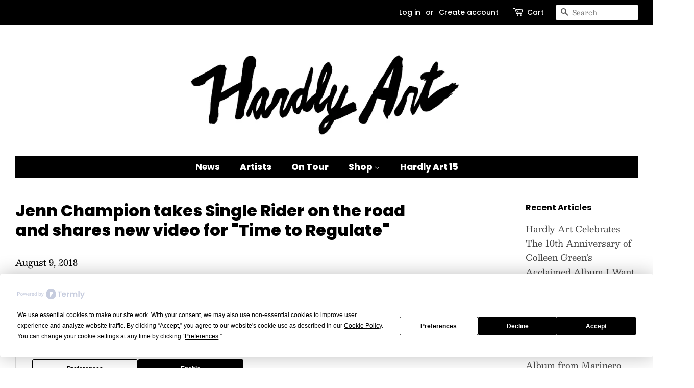

--- FILE ---
content_type: text/html; charset=utf-8
request_url: https://www.hardlyart.com/blogs/news/jenn-champion-takes-single-rider-on-the-road-and-shares-new-video-for-time-to-regulate
body_size: 26006
content:
<!doctype html> <html class="no-js" lang="en">
<head>

  <!-- Basic page needs ================================================== -->
  <meta charset="utf-8">
  <meta http-equiv="X-UA-Compatible" content="IE=edge,chrome=1">

  
  <link rel="shortcut icon" href="//www.hardlyart.com/cdn/shop/files/HAfavicon_32x32.png?v=1624658384" type="image/png" />
  

  <!-- Title and description ================================================== -->
  <title>
  Jenn Champion takes Single Rider on the road and shares new video for  &ndash; Hardly Art
  </title>

  
  <meta name="description" content="Starting tonight in her former stomping grounds of Seattle, Jenn Champion brings her celebrated new album Single Rider on the road for a string of West Coast tour dates. Jenn&#39;s also shared a new music video for &quot;Time to Regulate&quot; from director Rhea Bozzacchi, which premiered this morning via Brooklyn Vegan. Featuring A">
  

  <script type="text/javascript" src="https://app.termly.io/resource-blocker/8008b090-4a07-4838-aa98-0a95db1063b4?autoBlock=on">
  </script>

  <!-- Social meta ================================================== -->
  <!-- /snippets/social-meta-tags.liquid -->




<meta property="og:site_name" content="Hardly Art">
<meta property="og:url" content="https://www.hardlyart.com/blogs/news/jenn-champion-takes-single-rider-on-the-road-and-shares-new-video-for-time-to-regulate">
<meta property="og:title" content="Jenn Champion takes Single Rider on the road and shares new video for ">
<meta property="og:type" content="article">
<meta property="og:description" content="Starting tonight in her former stomping grounds of Seattle, Jenn Champion brings her celebrated new album Single Rider on the road for a string of West Coast tour dates. Jenn&#39;s also shared a new music video for &quot;Time to Regulate&quot; from director Rhea Bozzacchi, which premiered this morning via Brooklyn Vegan. Featuring A">

<meta property="og:image" content="http://www.hardlyart.com/cdn/shop/files/Hardly-Art-header_1200x1200.png?v=1624652840">
<meta property="og:image:secure_url" content="https://www.hardlyart.com/cdn/shop/files/Hardly-Art-header_1200x1200.png?v=1624652840">


  <meta name="twitter:site" content="@hardlyart">

<meta name="twitter:card" content="summary_large_image">
<meta name="twitter:title" content="Jenn Champion takes Single Rider on the road and shares new video for ">
<meta name="twitter:description" content="Starting tonight in her former stomping grounds of Seattle, Jenn Champion brings her celebrated new album Single Rider on the road for a string of West Coast tour dates. Jenn&#39;s also shared a new music video for &quot;Time to Regulate&quot; from director Rhea Bozzacchi, which premiered this morning via Brooklyn Vegan. Featuring A">


  <!-- Helpers ================================================== -->
  <link rel="canonical" href="https://www.hardlyart.com/blogs/news/jenn-champion-takes-single-rider-on-the-road-and-shares-new-video-for-time-to-regulate">
  <meta name="viewport" content="width=device-width,initial-scale=1">
  <meta name="theme-color" content="#444">

  <!-- CSS ================================================== -->
  <link href="//www.hardlyart.com/cdn/shop/t/10/assets/timber.scss.css?v=16574089758469062451762445985" rel="stylesheet" type="text/css" media="all" />
  <link href="//www.hardlyart.com/cdn/shop/t/10/assets/theme.scss.css?v=146757995656440012941762445985" rel="stylesheet" type="text/css" media="all" />
  <style data-shopify>
  :root {
    --color-body-text: #000000;
    --color-body: #ffffff;
  }
</style>


  <script>
    window.theme = window.theme || {};

    var theme = {
      strings: {
        addToCart: "Add to Cart",
        soldOut: "Sold Out",
        unavailable: "Unavailable",
        zoomClose: "Close (Esc)",
        zoomPrev: "Previous (Left arrow key)",
        zoomNext: "Next (Right arrow key)",
        addressError: "Error looking up that address",
        addressNoResults: "No results for that address",
        addressQueryLimit: "You have exceeded the Google API usage limit. Consider upgrading to a \u003ca href=\"https:\/\/developers.google.com\/maps\/premium\/usage-limits\"\u003ePremium Plan\u003c\/a\u003e.",
        authError: "There was a problem authenticating your Google Maps API Key."
      },
      settings: {
        // Adding some settings to allow the editor to update correctly when they are changed
        enableWideLayout: true,
        typeAccentTransform: false,
        typeAccentSpacing: false,
        baseFontSize: '17px',
        headerBaseFontSize: '32px',
        accentFontSize: '17px'
      },
      variables: {
        mediaQueryMedium: 'screen and (max-width: 768px)',
        bpSmall: false
      },
      moneyFormat: "${{amount}}"
    }

    document.documentElement.className = document.documentElement.className.replace('no-js', 'supports-js');
  </script>

  <!-- Header hook for plugins ================================================== -->
  <script>window.performance && window.performance.mark && window.performance.mark('shopify.content_for_header.start');</script><meta name="facebook-domain-verification" content="i2un4r3hvbk68xmrc7ar6ezhig1xg9">
<meta id="shopify-digital-wallet" name="shopify-digital-wallet" content="/55971807417/digital_wallets/dialog">
<meta name="shopify-checkout-api-token" content="3c740293f88eebfb442eb15a9235516a">
<link rel="alternate" type="application/atom+xml" title="Feed" href="/blogs/news.atom" />
<script async="async" src="/checkouts/internal/preloads.js?locale=en-US"></script>
<link rel="preconnect" href="https://shop.app" crossorigin="anonymous">
<script async="async" src="https://shop.app/checkouts/internal/preloads.js?locale=en-US&shop_id=55971807417" crossorigin="anonymous"></script>
<script id="apple-pay-shop-capabilities" type="application/json">{"shopId":55971807417,"countryCode":"US","currencyCode":"USD","merchantCapabilities":["supports3DS"],"merchantId":"gid:\/\/shopify\/Shop\/55971807417","merchantName":"Hardly Art","requiredBillingContactFields":["postalAddress","email"],"requiredShippingContactFields":["postalAddress","email"],"shippingType":"shipping","supportedNetworks":["visa","masterCard","amex","discover","elo","jcb"],"total":{"type":"pending","label":"Hardly Art","amount":"1.00"},"shopifyPaymentsEnabled":true,"supportsSubscriptions":true}</script>
<script id="shopify-features" type="application/json">{"accessToken":"3c740293f88eebfb442eb15a9235516a","betas":["rich-media-storefront-analytics"],"domain":"www.hardlyart.com","predictiveSearch":true,"shopId":55971807417,"locale":"en"}</script>
<script>var Shopify = Shopify || {};
Shopify.shop = "hardlyart.myshopify.com";
Shopify.locale = "en";
Shopify.currency = {"active":"USD","rate":"1.0"};
Shopify.country = "US";
Shopify.theme = {"name":"minimal","id":173384335635,"schema_name":"Minimal","schema_version":"12.5.0","theme_store_id":null,"role":"main"};
Shopify.theme.handle = "null";
Shopify.theme.style = {"id":null,"handle":null};
Shopify.cdnHost = "www.hardlyart.com/cdn";
Shopify.routes = Shopify.routes || {};
Shopify.routes.root = "/";</script>
<script type="module">!function(o){(o.Shopify=o.Shopify||{}).modules=!0}(window);</script>
<script>!function(o){function n(){var o=[];function n(){o.push(Array.prototype.slice.apply(arguments))}return n.q=o,n}var t=o.Shopify=o.Shopify||{};t.loadFeatures=n(),t.autoloadFeatures=n()}(window);</script>
<script>
  window.ShopifyPay = window.ShopifyPay || {};
  window.ShopifyPay.apiHost = "shop.app\/pay";
  window.ShopifyPay.redirectState = null;
</script>
<script id="shop-js-analytics" type="application/json">{"pageType":"article"}</script>
<script defer="defer" async type="module" src="//www.hardlyart.com/cdn/shopifycloud/shop-js/modules/v2/client.init-shop-cart-sync_C5BV16lS.en.esm.js"></script>
<script defer="defer" async type="module" src="//www.hardlyart.com/cdn/shopifycloud/shop-js/modules/v2/chunk.common_CygWptCX.esm.js"></script>
<script type="module">
  await import("//www.hardlyart.com/cdn/shopifycloud/shop-js/modules/v2/client.init-shop-cart-sync_C5BV16lS.en.esm.js");
await import("//www.hardlyart.com/cdn/shopifycloud/shop-js/modules/v2/chunk.common_CygWptCX.esm.js");

  window.Shopify.SignInWithShop?.initShopCartSync?.({"fedCMEnabled":true,"windoidEnabled":true});

</script>
<script>
  window.Shopify = window.Shopify || {};
  if (!window.Shopify.featureAssets) window.Shopify.featureAssets = {};
  window.Shopify.featureAssets['shop-js'] = {"shop-cart-sync":["modules/v2/client.shop-cart-sync_ZFArdW7E.en.esm.js","modules/v2/chunk.common_CygWptCX.esm.js"],"init-fed-cm":["modules/v2/client.init-fed-cm_CmiC4vf6.en.esm.js","modules/v2/chunk.common_CygWptCX.esm.js"],"shop-button":["modules/v2/client.shop-button_tlx5R9nI.en.esm.js","modules/v2/chunk.common_CygWptCX.esm.js"],"shop-cash-offers":["modules/v2/client.shop-cash-offers_DOA2yAJr.en.esm.js","modules/v2/chunk.common_CygWptCX.esm.js","modules/v2/chunk.modal_D71HUcav.esm.js"],"init-windoid":["modules/v2/client.init-windoid_sURxWdc1.en.esm.js","modules/v2/chunk.common_CygWptCX.esm.js"],"shop-toast-manager":["modules/v2/client.shop-toast-manager_ClPi3nE9.en.esm.js","modules/v2/chunk.common_CygWptCX.esm.js"],"init-shop-email-lookup-coordinator":["modules/v2/client.init-shop-email-lookup-coordinator_B8hsDcYM.en.esm.js","modules/v2/chunk.common_CygWptCX.esm.js"],"init-shop-cart-sync":["modules/v2/client.init-shop-cart-sync_C5BV16lS.en.esm.js","modules/v2/chunk.common_CygWptCX.esm.js"],"avatar":["modules/v2/client.avatar_BTnouDA3.en.esm.js"],"pay-button":["modules/v2/client.pay-button_FdsNuTd3.en.esm.js","modules/v2/chunk.common_CygWptCX.esm.js"],"init-customer-accounts":["modules/v2/client.init-customer-accounts_DxDtT_ad.en.esm.js","modules/v2/client.shop-login-button_C5VAVYt1.en.esm.js","modules/v2/chunk.common_CygWptCX.esm.js","modules/v2/chunk.modal_D71HUcav.esm.js"],"init-shop-for-new-customer-accounts":["modules/v2/client.init-shop-for-new-customer-accounts_ChsxoAhi.en.esm.js","modules/v2/client.shop-login-button_C5VAVYt1.en.esm.js","modules/v2/chunk.common_CygWptCX.esm.js","modules/v2/chunk.modal_D71HUcav.esm.js"],"shop-login-button":["modules/v2/client.shop-login-button_C5VAVYt1.en.esm.js","modules/v2/chunk.common_CygWptCX.esm.js","modules/v2/chunk.modal_D71HUcav.esm.js"],"init-customer-accounts-sign-up":["modules/v2/client.init-customer-accounts-sign-up_CPSyQ0Tj.en.esm.js","modules/v2/client.shop-login-button_C5VAVYt1.en.esm.js","modules/v2/chunk.common_CygWptCX.esm.js","modules/v2/chunk.modal_D71HUcav.esm.js"],"shop-follow-button":["modules/v2/client.shop-follow-button_Cva4Ekp9.en.esm.js","modules/v2/chunk.common_CygWptCX.esm.js","modules/v2/chunk.modal_D71HUcav.esm.js"],"checkout-modal":["modules/v2/client.checkout-modal_BPM8l0SH.en.esm.js","modules/v2/chunk.common_CygWptCX.esm.js","modules/v2/chunk.modal_D71HUcav.esm.js"],"lead-capture":["modules/v2/client.lead-capture_Bi8yE_yS.en.esm.js","modules/v2/chunk.common_CygWptCX.esm.js","modules/v2/chunk.modal_D71HUcav.esm.js"],"shop-login":["modules/v2/client.shop-login_D6lNrXab.en.esm.js","modules/v2/chunk.common_CygWptCX.esm.js","modules/v2/chunk.modal_D71HUcav.esm.js"],"payment-terms":["modules/v2/client.payment-terms_CZxnsJam.en.esm.js","modules/v2/chunk.common_CygWptCX.esm.js","modules/v2/chunk.modal_D71HUcav.esm.js"]};
</script>
<script>(function() {
  var isLoaded = false;
  function asyncLoad() {
    if (isLoaded) return;
    isLoaded = true;
    var urls = ["https:\/\/d23dclunsivw3h.cloudfront.net\/redirect-app.js?shop=hardlyart.myshopify.com","https:\/\/shy.elfsight.com\/p\/platform.js?shop=hardlyart.myshopify.com","https:\/\/candyrack.ds-cdn.com\/static\/main.js?shop=hardlyart.myshopify.com","\/\/cdn.shopify.com\/proxy\/9ceca799e6ae8100508a36b64c63c93abc7c40a5046c33c12713888847fe34bd\/cdn.singleassets.com\/storefront-legacy\/single-ui-content-gating-0.0.854.js?shop=hardlyart.myshopify.com\u0026sp-cache-control=cHVibGljLCBtYXgtYWdlPTkwMA","\/\/backinstock.useamp.com\/widget\/67958_1767159027.js?category=bis\u0026v=6\u0026shop=hardlyart.myshopify.com"];
    for (var i = 0; i < urls.length; i++) {
      var s = document.createElement('script');
      s.type = 'text/javascript';
      s.async = true;
      s.src = urls[i];
      var x = document.getElementsByTagName('script')[0];
      x.parentNode.insertBefore(s, x);
    }
  };
  if(window.attachEvent) {
    window.attachEvent('onload', asyncLoad);
  } else {
    window.addEventListener('load', asyncLoad, false);
  }
})();</script>
<script id="__st">var __st={"a":55971807417,"offset":-28800,"reqid":"153f981f-b6f0-42c8-995e-a703de453e63-1768775226","pageurl":"www.hardlyart.com\/blogs\/news\/jenn-champion-takes-single-rider-on-the-road-and-shares-new-video-for-time-to-regulate","s":"articles-557437911225","u":"76bd404d2b18","p":"article","rtyp":"article","rid":557437911225};</script>
<script>window.ShopifyPaypalV4VisibilityTracking = true;</script>
<script id="captcha-bootstrap">!function(){'use strict';const t='contact',e='account',n='new_comment',o=[[t,t],['blogs',n],['comments',n],[t,'customer']],c=[[e,'customer_login'],[e,'guest_login'],[e,'recover_customer_password'],[e,'create_customer']],r=t=>t.map((([t,e])=>`form[action*='/${t}']:not([data-nocaptcha='true']) input[name='form_type'][value='${e}']`)).join(','),a=t=>()=>t?[...document.querySelectorAll(t)].map((t=>t.form)):[];function s(){const t=[...o],e=r(t);return a(e)}const i='password',u='form_key',d=['recaptcha-v3-token','g-recaptcha-response','h-captcha-response',i],f=()=>{try{return window.sessionStorage}catch{return}},m='__shopify_v',_=t=>t.elements[u];function p(t,e,n=!1){try{const o=window.sessionStorage,c=JSON.parse(o.getItem(e)),{data:r}=function(t){const{data:e,action:n}=t;return t[m]||n?{data:e,action:n}:{data:t,action:n}}(c);for(const[e,n]of Object.entries(r))t.elements[e]&&(t.elements[e].value=n);n&&o.removeItem(e)}catch(o){console.error('form repopulation failed',{error:o})}}const l='form_type',E='cptcha';function T(t){t.dataset[E]=!0}const w=window,h=w.document,L='Shopify',v='ce_forms',y='captcha';let A=!1;((t,e)=>{const n=(g='f06e6c50-85a8-45c8-87d0-21a2b65856fe',I='https://cdn.shopify.com/shopifycloud/storefront-forms-hcaptcha/ce_storefront_forms_captcha_hcaptcha.v1.5.2.iife.js',D={infoText:'Protected by hCaptcha',privacyText:'Privacy',termsText:'Terms'},(t,e,n)=>{const o=w[L][v],c=o.bindForm;if(c)return c(t,g,e,D).then(n);var r;o.q.push([[t,g,e,D],n]),r=I,A||(h.body.append(Object.assign(h.createElement('script'),{id:'captcha-provider',async:!0,src:r})),A=!0)});var g,I,D;w[L]=w[L]||{},w[L][v]=w[L][v]||{},w[L][v].q=[],w[L][y]=w[L][y]||{},w[L][y].protect=function(t,e){n(t,void 0,e),T(t)},Object.freeze(w[L][y]),function(t,e,n,w,h,L){const[v,y,A,g]=function(t,e,n){const i=e?o:[],u=t?c:[],d=[...i,...u],f=r(d),m=r(i),_=r(d.filter((([t,e])=>n.includes(e))));return[a(f),a(m),a(_),s()]}(w,h,L),I=t=>{const e=t.target;return e instanceof HTMLFormElement?e:e&&e.form},D=t=>v().includes(t);t.addEventListener('submit',(t=>{const e=I(t);if(!e)return;const n=D(e)&&!e.dataset.hcaptchaBound&&!e.dataset.recaptchaBound,o=_(e),c=g().includes(e)&&(!o||!o.value);(n||c)&&t.preventDefault(),c&&!n&&(function(t){try{if(!f())return;!function(t){const e=f();if(!e)return;const n=_(t);if(!n)return;const o=n.value;o&&e.removeItem(o)}(t);const e=Array.from(Array(32),(()=>Math.random().toString(36)[2])).join('');!function(t,e){_(t)||t.append(Object.assign(document.createElement('input'),{type:'hidden',name:u})),t.elements[u].value=e}(t,e),function(t,e){const n=f();if(!n)return;const o=[...t.querySelectorAll(`input[type='${i}']`)].map((({name:t})=>t)),c=[...d,...o],r={};for(const[a,s]of new FormData(t).entries())c.includes(a)||(r[a]=s);n.setItem(e,JSON.stringify({[m]:1,action:t.action,data:r}))}(t,e)}catch(e){console.error('failed to persist form',e)}}(e),e.submit())}));const S=(t,e)=>{t&&!t.dataset[E]&&(n(t,e.some((e=>e===t))),T(t))};for(const o of['focusin','change'])t.addEventListener(o,(t=>{const e=I(t);D(e)&&S(e,y())}));const B=e.get('form_key'),M=e.get(l),P=B&&M;t.addEventListener('DOMContentLoaded',(()=>{const t=y();if(P)for(const e of t)e.elements[l].value===M&&p(e,B);[...new Set([...A(),...v().filter((t=>'true'===t.dataset.shopifyCaptcha))])].forEach((e=>S(e,t)))}))}(h,new URLSearchParams(w.location.search),n,t,e,['guest_login'])})(!0,!0)}();</script>
<script integrity="sha256-4kQ18oKyAcykRKYeNunJcIwy7WH5gtpwJnB7kiuLZ1E=" data-source-attribution="shopify.loadfeatures" defer="defer" src="//www.hardlyart.com/cdn/shopifycloud/storefront/assets/storefront/load_feature-a0a9edcb.js" crossorigin="anonymous"></script>
<script crossorigin="anonymous" defer="defer" src="//www.hardlyart.com/cdn/shopifycloud/storefront/assets/shopify_pay/storefront-65b4c6d7.js?v=20250812"></script>
<script data-source-attribution="shopify.dynamic_checkout.dynamic.init">var Shopify=Shopify||{};Shopify.PaymentButton=Shopify.PaymentButton||{isStorefrontPortableWallets:!0,init:function(){window.Shopify.PaymentButton.init=function(){};var t=document.createElement("script");t.src="https://www.hardlyart.com/cdn/shopifycloud/portable-wallets/latest/portable-wallets.en.js",t.type="module",document.head.appendChild(t)}};
</script>
<script data-source-attribution="shopify.dynamic_checkout.buyer_consent">
  function portableWalletsHideBuyerConsent(e){var t=document.getElementById("shopify-buyer-consent"),n=document.getElementById("shopify-subscription-policy-button");t&&n&&(t.classList.add("hidden"),t.setAttribute("aria-hidden","true"),n.removeEventListener("click",e))}function portableWalletsShowBuyerConsent(e){var t=document.getElementById("shopify-buyer-consent"),n=document.getElementById("shopify-subscription-policy-button");t&&n&&(t.classList.remove("hidden"),t.removeAttribute("aria-hidden"),n.addEventListener("click",e))}window.Shopify?.PaymentButton&&(window.Shopify.PaymentButton.hideBuyerConsent=portableWalletsHideBuyerConsent,window.Shopify.PaymentButton.showBuyerConsent=portableWalletsShowBuyerConsent);
</script>
<script data-source-attribution="shopify.dynamic_checkout.cart.bootstrap">document.addEventListener("DOMContentLoaded",(function(){function t(){return document.querySelector("shopify-accelerated-checkout-cart, shopify-accelerated-checkout")}if(t())Shopify.PaymentButton.init();else{new MutationObserver((function(e,n){t()&&(Shopify.PaymentButton.init(),n.disconnect())})).observe(document.body,{childList:!0,subtree:!0})}}));
</script>
<link id="shopify-accelerated-checkout-styles" rel="stylesheet" media="screen" href="https://www.hardlyart.com/cdn/shopifycloud/portable-wallets/latest/accelerated-checkout-backwards-compat.css" crossorigin="anonymous">
<style id="shopify-accelerated-checkout-cart">
        #shopify-buyer-consent {
  margin-top: 1em;
  display: inline-block;
  width: 100%;
}

#shopify-buyer-consent.hidden {
  display: none;
}

#shopify-subscription-policy-button {
  background: none;
  border: none;
  padding: 0;
  text-decoration: underline;
  font-size: inherit;
  cursor: pointer;
}

#shopify-subscription-policy-button::before {
  box-shadow: none;
}

      </style>

<script>window.performance && window.performance.mark && window.performance.mark('shopify.content_for_header.end');</script>

  <script src="//www.hardlyart.com/cdn/shop/t/10/assets/jquery-2.2.3.min.js?v=58211863146907186831729281464" type="text/javascript"></script>

  <script src="//www.hardlyart.com/cdn/shop/t/10/assets/lazysizes.min.js?v=155223123402716617051729281464" async="async"></script>

  
  

<div id="shopify-section-filter-menu-settings" class="shopify-section"><style type="text/css">
/*  Filter Menu Color and Image Section CSS */</style>
<link href="//www.hardlyart.com/cdn/shop/t/10/assets/filter-menu.scss.css?v=16134901900482739761729281486" rel="stylesheet" type="text/css" media="all" />
<script src="//www.hardlyart.com/cdn/shop/t/10/assets/filter-menu.js?v=107598899066246080521729281486" type="text/javascript"></script>





</div>


        <link href="https://monorail-edge.shopifysvc.com" rel="dns-prefetch">
<script>(function(){if ("sendBeacon" in navigator && "performance" in window) {try {var session_token_from_headers = performance.getEntriesByType('navigation')[0].serverTiming.find(x => x.name == '_s').description;} catch {var session_token_from_headers = undefined;}var session_cookie_matches = document.cookie.match(/_shopify_s=([^;]*)/);var session_token_from_cookie = session_cookie_matches && session_cookie_matches.length === 2 ? session_cookie_matches[1] : "";var session_token = session_token_from_headers || session_token_from_cookie || "";function handle_abandonment_event(e) {var entries = performance.getEntries().filter(function(entry) {return /monorail-edge.shopifysvc.com/.test(entry.name);});if (!window.abandonment_tracked && entries.length === 0) {window.abandonment_tracked = true;var currentMs = Date.now();var navigation_start = performance.timing.navigationStart;var payload = {shop_id: 55971807417,url: window.location.href,navigation_start,duration: currentMs - navigation_start,session_token,page_type: "article"};window.navigator.sendBeacon("https://monorail-edge.shopifysvc.com/v1/produce", JSON.stringify({schema_id: "online_store_buyer_site_abandonment/1.1",payload: payload,metadata: {event_created_at_ms: currentMs,event_sent_at_ms: currentMs}}));}}window.addEventListener('pagehide', handle_abandonment_event);}}());</script>
<script id="web-pixels-manager-setup">(function e(e,d,r,n,o){if(void 0===o&&(o={}),!Boolean(null===(a=null===(i=window.Shopify)||void 0===i?void 0:i.analytics)||void 0===a?void 0:a.replayQueue)){var i,a;window.Shopify=window.Shopify||{};var t=window.Shopify;t.analytics=t.analytics||{};var s=t.analytics;s.replayQueue=[],s.publish=function(e,d,r){return s.replayQueue.push([e,d,r]),!0};try{self.performance.mark("wpm:start")}catch(e){}var l=function(){var e={modern:/Edge?\/(1{2}[4-9]|1[2-9]\d|[2-9]\d{2}|\d{4,})\.\d+(\.\d+|)|Firefox\/(1{2}[4-9]|1[2-9]\d|[2-9]\d{2}|\d{4,})\.\d+(\.\d+|)|Chrom(ium|e)\/(9{2}|\d{3,})\.\d+(\.\d+|)|(Maci|X1{2}).+ Version\/(15\.\d+|(1[6-9]|[2-9]\d|\d{3,})\.\d+)([,.]\d+|)( \(\w+\)|)( Mobile\/\w+|) Safari\/|Chrome.+OPR\/(9{2}|\d{3,})\.\d+\.\d+|(CPU[ +]OS|iPhone[ +]OS|CPU[ +]iPhone|CPU IPhone OS|CPU iPad OS)[ +]+(15[._]\d+|(1[6-9]|[2-9]\d|\d{3,})[._]\d+)([._]\d+|)|Android:?[ /-](13[3-9]|1[4-9]\d|[2-9]\d{2}|\d{4,})(\.\d+|)(\.\d+|)|Android.+Firefox\/(13[5-9]|1[4-9]\d|[2-9]\d{2}|\d{4,})\.\d+(\.\d+|)|Android.+Chrom(ium|e)\/(13[3-9]|1[4-9]\d|[2-9]\d{2}|\d{4,})\.\d+(\.\d+|)|SamsungBrowser\/([2-9]\d|\d{3,})\.\d+/,legacy:/Edge?\/(1[6-9]|[2-9]\d|\d{3,})\.\d+(\.\d+|)|Firefox\/(5[4-9]|[6-9]\d|\d{3,})\.\d+(\.\d+|)|Chrom(ium|e)\/(5[1-9]|[6-9]\d|\d{3,})\.\d+(\.\d+|)([\d.]+$|.*Safari\/(?![\d.]+ Edge\/[\d.]+$))|(Maci|X1{2}).+ Version\/(10\.\d+|(1[1-9]|[2-9]\d|\d{3,})\.\d+)([,.]\d+|)( \(\w+\)|)( Mobile\/\w+|) Safari\/|Chrome.+OPR\/(3[89]|[4-9]\d|\d{3,})\.\d+\.\d+|(CPU[ +]OS|iPhone[ +]OS|CPU[ +]iPhone|CPU IPhone OS|CPU iPad OS)[ +]+(10[._]\d+|(1[1-9]|[2-9]\d|\d{3,})[._]\d+)([._]\d+|)|Android:?[ /-](13[3-9]|1[4-9]\d|[2-9]\d{2}|\d{4,})(\.\d+|)(\.\d+|)|Mobile Safari.+OPR\/([89]\d|\d{3,})\.\d+\.\d+|Android.+Firefox\/(13[5-9]|1[4-9]\d|[2-9]\d{2}|\d{4,})\.\d+(\.\d+|)|Android.+Chrom(ium|e)\/(13[3-9]|1[4-9]\d|[2-9]\d{2}|\d{4,})\.\d+(\.\d+|)|Android.+(UC? ?Browser|UCWEB|U3)[ /]?(15\.([5-9]|\d{2,})|(1[6-9]|[2-9]\d|\d{3,})\.\d+)\.\d+|SamsungBrowser\/(5\.\d+|([6-9]|\d{2,})\.\d+)|Android.+MQ{2}Browser\/(14(\.(9|\d{2,})|)|(1[5-9]|[2-9]\d|\d{3,})(\.\d+|))(\.\d+|)|K[Aa][Ii]OS\/(3\.\d+|([4-9]|\d{2,})\.\d+)(\.\d+|)/},d=e.modern,r=e.legacy,n=navigator.userAgent;return n.match(d)?"modern":n.match(r)?"legacy":"unknown"}(),u="modern"===l?"modern":"legacy",c=(null!=n?n:{modern:"",legacy:""})[u],f=function(e){return[e.baseUrl,"/wpm","/b",e.hashVersion,"modern"===e.buildTarget?"m":"l",".js"].join("")}({baseUrl:d,hashVersion:r,buildTarget:u}),m=function(e){var d=e.version,r=e.bundleTarget,n=e.surface,o=e.pageUrl,i=e.monorailEndpoint;return{emit:function(e){var a=e.status,t=e.errorMsg,s=(new Date).getTime(),l=JSON.stringify({metadata:{event_sent_at_ms:s},events:[{schema_id:"web_pixels_manager_load/3.1",payload:{version:d,bundle_target:r,page_url:o,status:a,surface:n,error_msg:t},metadata:{event_created_at_ms:s}}]});if(!i)return console&&console.warn&&console.warn("[Web Pixels Manager] No Monorail endpoint provided, skipping logging."),!1;try{return self.navigator.sendBeacon.bind(self.navigator)(i,l)}catch(e){}var u=new XMLHttpRequest;try{return u.open("POST",i,!0),u.setRequestHeader("Content-Type","text/plain"),u.send(l),!0}catch(e){return console&&console.warn&&console.warn("[Web Pixels Manager] Got an unhandled error while logging to Monorail."),!1}}}}({version:r,bundleTarget:l,surface:e.surface,pageUrl:self.location.href,monorailEndpoint:e.monorailEndpoint});try{o.browserTarget=l,function(e){var d=e.src,r=e.async,n=void 0===r||r,o=e.onload,i=e.onerror,a=e.sri,t=e.scriptDataAttributes,s=void 0===t?{}:t,l=document.createElement("script"),u=document.querySelector("head"),c=document.querySelector("body");if(l.async=n,l.src=d,a&&(l.integrity=a,l.crossOrigin="anonymous"),s)for(var f in s)if(Object.prototype.hasOwnProperty.call(s,f))try{l.dataset[f]=s[f]}catch(e){}if(o&&l.addEventListener("load",o),i&&l.addEventListener("error",i),u)u.appendChild(l);else{if(!c)throw new Error("Did not find a head or body element to append the script");c.appendChild(l)}}({src:f,async:!0,onload:function(){if(!function(){var e,d;return Boolean(null===(d=null===(e=window.Shopify)||void 0===e?void 0:e.analytics)||void 0===d?void 0:d.initialized)}()){var d=window.webPixelsManager.init(e)||void 0;if(d){var r=window.Shopify.analytics;r.replayQueue.forEach((function(e){var r=e[0],n=e[1],o=e[2];d.publishCustomEvent(r,n,o)})),r.replayQueue=[],r.publish=d.publishCustomEvent,r.visitor=d.visitor,r.initialized=!0}}},onerror:function(){return m.emit({status:"failed",errorMsg:"".concat(f," has failed to load")})},sri:function(e){var d=/^sha384-[A-Za-z0-9+/=]+$/;return"string"==typeof e&&d.test(e)}(c)?c:"",scriptDataAttributes:o}),m.emit({status:"loading"})}catch(e){m.emit({status:"failed",errorMsg:(null==e?void 0:e.message)||"Unknown error"})}}})({shopId: 55971807417,storefrontBaseUrl: "https://www.hardlyart.com",extensionsBaseUrl: "https://extensions.shopifycdn.com/cdn/shopifycloud/web-pixels-manager",monorailEndpoint: "https://monorail-edge.shopifysvc.com/unstable/produce_batch",surface: "storefront-renderer",enabledBetaFlags: ["2dca8a86"],webPixelsConfigList: [{"id":"2174189843","configuration":"{\"accountID\":\"QZyx6L\",\"webPixelConfig\":\"eyJlbmFibGVBZGRlZFRvQ2FydEV2ZW50cyI6IHRydWV9\"}","eventPayloadVersion":"v1","runtimeContext":"STRICT","scriptVersion":"524f6c1ee37bacdca7657a665bdca589","type":"APP","apiClientId":123074,"privacyPurposes":["ANALYTICS","MARKETING"],"dataSharingAdjustments":{"protectedCustomerApprovalScopes":["read_customer_address","read_customer_email","read_customer_name","read_customer_personal_data","read_customer_phone"]}},{"id":"279806227","configuration":"{\"pixel_id\":\"1630091997619084\",\"pixel_type\":\"facebook_pixel\"}","eventPayloadVersion":"v1","runtimeContext":"OPEN","scriptVersion":"ca16bc87fe92b6042fbaa3acc2fbdaa6","type":"APP","apiClientId":2329312,"privacyPurposes":["ANALYTICS","MARKETING","SALE_OF_DATA"],"dataSharingAdjustments":{"protectedCustomerApprovalScopes":["read_customer_address","read_customer_email","read_customer_name","read_customer_personal_data","read_customer_phone"]}},{"id":"shopify-app-pixel","configuration":"{}","eventPayloadVersion":"v1","runtimeContext":"STRICT","scriptVersion":"0450","apiClientId":"shopify-pixel","type":"APP","privacyPurposes":["ANALYTICS","MARKETING"]},{"id":"shopify-custom-pixel","eventPayloadVersion":"v1","runtimeContext":"LAX","scriptVersion":"0450","apiClientId":"shopify-pixel","type":"CUSTOM","privacyPurposes":["ANALYTICS","MARKETING"]}],isMerchantRequest: false,initData: {"shop":{"name":"Hardly Art","paymentSettings":{"currencyCode":"USD"},"myshopifyDomain":"hardlyart.myshopify.com","countryCode":"US","storefrontUrl":"https:\/\/www.hardlyart.com"},"customer":null,"cart":null,"checkout":null,"productVariants":[],"purchasingCompany":null},},"https://www.hardlyart.com/cdn","fcfee988w5aeb613cpc8e4bc33m6693e112",{"modern":"","legacy":""},{"shopId":"55971807417","storefrontBaseUrl":"https:\/\/www.hardlyart.com","extensionBaseUrl":"https:\/\/extensions.shopifycdn.com\/cdn\/shopifycloud\/web-pixels-manager","surface":"storefront-renderer","enabledBetaFlags":"[\"2dca8a86\"]","isMerchantRequest":"false","hashVersion":"fcfee988w5aeb613cpc8e4bc33m6693e112","publish":"custom","events":"[[\"page_viewed\",{}]]"});</script><script>
  window.ShopifyAnalytics = window.ShopifyAnalytics || {};
  window.ShopifyAnalytics.meta = window.ShopifyAnalytics.meta || {};
  window.ShopifyAnalytics.meta.currency = 'USD';
  var meta = {"page":{"pageType":"article","resourceType":"article","resourceId":557437911225,"requestId":"153f981f-b6f0-42c8-995e-a703de453e63-1768775226"}};
  for (var attr in meta) {
    window.ShopifyAnalytics.meta[attr] = meta[attr];
  }
</script>
<script class="analytics">
  (function () {
    var customDocumentWrite = function(content) {
      var jquery = null;

      if (window.jQuery) {
        jquery = window.jQuery;
      } else if (window.Checkout && window.Checkout.$) {
        jquery = window.Checkout.$;
      }

      if (jquery) {
        jquery('body').append(content);
      }
    };

    var hasLoggedConversion = function(token) {
      if (token) {
        return document.cookie.indexOf('loggedConversion=' + token) !== -1;
      }
      return false;
    }

    var setCookieIfConversion = function(token) {
      if (token) {
        var twoMonthsFromNow = new Date(Date.now());
        twoMonthsFromNow.setMonth(twoMonthsFromNow.getMonth() + 2);

        document.cookie = 'loggedConversion=' + token + '; expires=' + twoMonthsFromNow;
      }
    }

    var trekkie = window.ShopifyAnalytics.lib = window.trekkie = window.trekkie || [];
    if (trekkie.integrations) {
      return;
    }
    trekkie.methods = [
      'identify',
      'page',
      'ready',
      'track',
      'trackForm',
      'trackLink'
    ];
    trekkie.factory = function(method) {
      return function() {
        var args = Array.prototype.slice.call(arguments);
        args.unshift(method);
        trekkie.push(args);
        return trekkie;
      };
    };
    for (var i = 0; i < trekkie.methods.length; i++) {
      var key = trekkie.methods[i];
      trekkie[key] = trekkie.factory(key);
    }
    trekkie.load = function(config) {
      trekkie.config = config || {};
      trekkie.config.initialDocumentCookie = document.cookie;
      var first = document.getElementsByTagName('script')[0];
      var script = document.createElement('script');
      script.type = 'text/javascript';
      script.onerror = function(e) {
        var scriptFallback = document.createElement('script');
        scriptFallback.type = 'text/javascript';
        scriptFallback.onerror = function(error) {
                var Monorail = {
      produce: function produce(monorailDomain, schemaId, payload) {
        var currentMs = new Date().getTime();
        var event = {
          schema_id: schemaId,
          payload: payload,
          metadata: {
            event_created_at_ms: currentMs,
            event_sent_at_ms: currentMs
          }
        };
        return Monorail.sendRequest("https://" + monorailDomain + "/v1/produce", JSON.stringify(event));
      },
      sendRequest: function sendRequest(endpointUrl, payload) {
        // Try the sendBeacon API
        if (window && window.navigator && typeof window.navigator.sendBeacon === 'function' && typeof window.Blob === 'function' && !Monorail.isIos12()) {
          var blobData = new window.Blob([payload], {
            type: 'text/plain'
          });

          if (window.navigator.sendBeacon(endpointUrl, blobData)) {
            return true;
          } // sendBeacon was not successful

        } // XHR beacon

        var xhr = new XMLHttpRequest();

        try {
          xhr.open('POST', endpointUrl);
          xhr.setRequestHeader('Content-Type', 'text/plain');
          xhr.send(payload);
        } catch (e) {
          console.log(e);
        }

        return false;
      },
      isIos12: function isIos12() {
        return window.navigator.userAgent.lastIndexOf('iPhone; CPU iPhone OS 12_') !== -1 || window.navigator.userAgent.lastIndexOf('iPad; CPU OS 12_') !== -1;
      }
    };
    Monorail.produce('monorail-edge.shopifysvc.com',
      'trekkie_storefront_load_errors/1.1',
      {shop_id: 55971807417,
      theme_id: 173384335635,
      app_name: "storefront",
      context_url: window.location.href,
      source_url: "//www.hardlyart.com/cdn/s/trekkie.storefront.cd680fe47e6c39ca5d5df5f0a32d569bc48c0f27.min.js"});

        };
        scriptFallback.async = true;
        scriptFallback.src = '//www.hardlyart.com/cdn/s/trekkie.storefront.cd680fe47e6c39ca5d5df5f0a32d569bc48c0f27.min.js';
        first.parentNode.insertBefore(scriptFallback, first);
      };
      script.async = true;
      script.src = '//www.hardlyart.com/cdn/s/trekkie.storefront.cd680fe47e6c39ca5d5df5f0a32d569bc48c0f27.min.js';
      first.parentNode.insertBefore(script, first);
    };
    trekkie.load(
      {"Trekkie":{"appName":"storefront","development":false,"defaultAttributes":{"shopId":55971807417,"isMerchantRequest":null,"themeId":173384335635,"themeCityHash":"6137113871063870542","contentLanguage":"en","currency":"USD","eventMetadataId":"4e6a3e83-9907-4cdd-98eb-c0bfaea38ad9"},"isServerSideCookieWritingEnabled":true,"monorailRegion":"shop_domain","enabledBetaFlags":["65f19447"]},"Session Attribution":{},"S2S":{"facebookCapiEnabled":true,"source":"trekkie-storefront-renderer","apiClientId":580111}}
    );

    var loaded = false;
    trekkie.ready(function() {
      if (loaded) return;
      loaded = true;

      window.ShopifyAnalytics.lib = window.trekkie;

      var originalDocumentWrite = document.write;
      document.write = customDocumentWrite;
      try { window.ShopifyAnalytics.merchantGoogleAnalytics.call(this); } catch(error) {};
      document.write = originalDocumentWrite;

      window.ShopifyAnalytics.lib.page(null,{"pageType":"article","resourceType":"article","resourceId":557437911225,"requestId":"153f981f-b6f0-42c8-995e-a703de453e63-1768775226","shopifyEmitted":true});

      var match = window.location.pathname.match(/checkouts\/(.+)\/(thank_you|post_purchase)/)
      var token = match? match[1]: undefined;
      if (!hasLoggedConversion(token)) {
        setCookieIfConversion(token);
        
      }
    });


        var eventsListenerScript = document.createElement('script');
        eventsListenerScript.async = true;
        eventsListenerScript.src = "//www.hardlyart.com/cdn/shopifycloud/storefront/assets/shop_events_listener-3da45d37.js";
        document.getElementsByTagName('head')[0].appendChild(eventsListenerScript);

})();</script>
<script
  defer
  src="https://www.hardlyart.com/cdn/shopifycloud/perf-kit/shopify-perf-kit-3.0.4.min.js"
  data-application="storefront-renderer"
  data-shop-id="55971807417"
  data-render-region="gcp-us-central1"
  data-page-type="article"
  data-theme-instance-id="173384335635"
  data-theme-name="Minimal"
  data-theme-version="12.5.0"
  data-monorail-region="shop_domain"
  data-resource-timing-sampling-rate="10"
  data-shs="true"
  data-shs-beacon="true"
  data-shs-export-with-fetch="true"
  data-shs-logs-sample-rate="1"
  data-shs-beacon-endpoint="https://www.hardlyart.com/api/collect"
></script>
</head>


<body id="jenn-champion-takes-single-rider-on-the-road-and-shares-new-video-for" class="template-article">

  <div id="shopify-section-header" class="shopify-section"><style>
  .logo__image-wrapper {
    max-width: 600px;
  }
  /*================= If logo is above navigation ================== */
  
    .site-nav {
      
        border-top: 1px solid #ebebeb;
        border-bottom: 1px solid #ebebeb;
      
      margin-top: 30px;
    }

    
      .logo__image-wrapper {
        margin: 0 auto;
      }
    
  

  /*============ If logo is on the same line as navigation ============ */
  


  
</style>

<div data-section-id="header" data-section-type="header-section">
  <div class="header-bar">
    <div class="wrapper medium-down--hide">
      <div class="post-large--display-table">

        
          <div class="header-bar__left post-large--display-table-cell">

            

            

            
              <div class="header-bar__module header-bar__message">
                
                  
                
              </div>
            

          </div>
        

        <div class="header-bar__right post-large--display-table-cell">

          
            <ul class="header-bar__module header-bar__module--list">
              
                <li>
                  <a href="/account/login" id="customer_login_link">Log in</a>
                </li>
                <li>or</li>
                <li>
                  <a href="/account/register" id="customer_register_link">Create account</a>
                </li>
              
            </ul>
          

          <div class="header-bar__module">
            <span class="header-bar__sep" aria-hidden="true"></span>
            <a href="/cart" class="cart-page-link">
              <span class="icon icon-cart header-bar__cart-icon" aria-hidden="true"></span>
            </a>
          </div>

          <div class="header-bar__module">
            <a href="/cart" class="cart-page-link">
              Cart
              <span class="cart-count header-bar__cart-count hidden-count">0</span>
            </a>
          </div>

          
            
              <div class="header-bar__module header-bar__search">
                


  <form action="/search" method="get" class="header-bar__search-form clearfix" role="search">
    
    <button type="submit" class="btn btn--search icon-fallback-text header-bar__search-submit">
      <span class="icon icon-search" aria-hidden="true"></span>
      <span class="fallback-text">Search</span>
    </button>
    <input type="search" name="q" value="" aria-label="Search" class="header-bar__search-input" placeholder="Search">
  </form>


              </div>
            
          

        </div>
      </div>
    </div>

    <div class="wrapper post-large--hide announcement-bar--mobile">
      
        
          <span></span>
        
      
    </div>

    <div class="wrapper post-large--hide">
      
        <button type="button" class="mobile-nav-trigger" id="MobileNavTrigger" aria-controls="MobileNav" aria-expanded="false">
          <span class="icon icon-hamburger" aria-hidden="true"></span>
          Menu
        </button>
      
      <a href="/cart" class="cart-page-link mobile-cart-page-link">
        <span class="icon icon-cart header-bar__cart-icon" aria-hidden="true"></span>
        Cart <span class="cart-count hidden-count">0</span>
      </a>
    </div>
    <nav role="navigation">
  <ul id="MobileNav" class="mobile-nav post-large--hide">
    
      
        <li class="mobile-nav__link">
          <a
            href="/blogs/news"
            class="mobile-nav"
            aria-current="page">
            News
          </a>
        </li>
      
    
      
        <li class="mobile-nav__link">
          <a
            href="/collections"
            class="mobile-nav"
            >
            Artists
          </a>
        </li>
      
    
      
        <li class="mobile-nav__link">
          <a
            href="/pages/on-tour"
            class="mobile-nav"
            >
            On Tour
          </a>
        </li>
      
    
      
        
        <li class="mobile-nav__link" aria-haspopup="true">
          <a
            href="/collections/all"
            class="mobile-nav__sublist-trigger"
            aria-controls="MobileNav-Parent-4"
            aria-expanded="false">
            Shop
            <span class="icon-fallback-text mobile-nav__sublist-expand" aria-hidden="true">
  <span class="icon icon-plus" aria-hidden="true"></span>
  <span class="fallback-text">+</span>
</span>
<span class="icon-fallback-text mobile-nav__sublist-contract" aria-hidden="true">
  <span class="icon icon-minus" aria-hidden="true"></span>
  <span class="fallback-text">-</span>
</span>

          </a>
          <ul
            id="MobileNav-Parent-4"
            class="mobile-nav__sublist">
            
              <li class="mobile-nav__sublist-link ">
                <a href="/collections/all" class="site-nav__link">All <span class="visually-hidden">Shop</span></a>
              </li>
            
            
              
                <li class="mobile-nav__sublist-link">
                  <a
                    href="/collections/all-music"
                    >
                    Music
                  </a>
                </li>
              
            
              
                <li class="mobile-nav__sublist-link">
                  <a
                    href="/collections/new-releases"
                    >
                    New Releases
                  </a>
                </li>
              
            
              
                <li class="mobile-nav__sublist-link">
                  <a
                    href="/collections/all-merch"
                    >
                    Merch
                  </a>
                </li>
              
            
          </ul>
        </li>
      
    
      
        <li class="mobile-nav__link">
          <a
            href="/collections/hardly-art-15"
            class="mobile-nav"
            >
            Hardly Art 15
          </a>
        </li>
      
    

    
      
        <li class="mobile-nav__link">
          <a href="/account/login" id="customer_login_link">Log in</a>
        </li>
        <li class="mobile-nav__link">
          <a href="/account/register" id="customer_register_link">Create account</a>
        </li>
      
    

    <li class="mobile-nav__link">
      
        <div class="header-bar__module header-bar__search">
          


  <form action="/search" method="get" class="header-bar__search-form clearfix" role="search">
    
    <button type="submit" class="btn btn--search icon-fallback-text header-bar__search-submit">
      <span class="icon icon-search" aria-hidden="true"></span>
      <span class="fallback-text">Search</span>
    </button>
    <input type="search" name="q" value="" aria-label="Search" class="header-bar__search-input" placeholder="Search">
  </form>


        </div>
      
    </li>
  </ul>
</nav>

  </div>

  <header class="site-header" role="banner">
    <div class="wrapper">

      
        <div class="grid--full">
          <div class="grid__item">
            
              <div class="h1 site-header__logo" itemscope itemtype="http://schema.org/Organization">
            
              
                <noscript>
                  
                  <div class="logo__image-wrapper">
                    <img src="//www.hardlyart.com/cdn/shop/files/Hardly-Art-header_600x.png?v=1624652840" alt="Hardly Art" />
                  </div>
                </noscript>
                <div class="logo__image-wrapper supports-js">
                  <a href="/" itemprop="url" style="padding-top:32.70321361058601%;">
                    
                    <img class="logo__image lazyload"
                         src="//www.hardlyart.com/cdn/shop/files/Hardly-Art-header_300x300.png?v=1624652840"
                         data-src="//www.hardlyart.com/cdn/shop/files/Hardly-Art-header_{width}x.png?v=1624652840"
                         data-widths="[120, 180, 360, 540, 720, 900, 1080, 1296, 1512, 1728, 1944, 2048]"
                         data-aspectratio="3.0578034682080926"
                         data-sizes="auto"
                         alt="Hardly Art"
                         itemprop="logo">
                  </a>
                </div>
              
            
              </div>
            
          </div>
        </div>
        <div class="grid--full medium-down--hide">
          <div class="grid__item">
            
<nav>
  <ul class="site-nav" id="AccessibleNav">
    
      
        <li class="site-nav--active">
          <a
            href="/blogs/news"
            class="site-nav__link"
            data-meganav-type="child"
            aria-current="page">
              News
          </a>
        </li>
      
    
      
        <li>
          <a
            href="/collections"
            class="site-nav__link"
            data-meganav-type="child"
            >
              Artists
          </a>
        </li>
      
    
      
        <li>
          <a
            href="/pages/on-tour"
            class="site-nav__link"
            data-meganav-type="child"
            >
              On Tour
          </a>
        </li>
      
    
      
      
        <li
          class="site-nav--has-dropdown "
          aria-haspopup="true">
          <a
            href="/collections/all"
            class="site-nav__link"
            data-meganav-type="parent"
            aria-controls="MenuParent-4"
            aria-expanded="false"
            >
              Shop
              <span class="icon icon-arrow-down" aria-hidden="true"></span>
          </a>
          <ul
            id="MenuParent-4"
            class="site-nav__dropdown "
            data-meganav-dropdown>
            
              
                <li>
                  <a
                    href="/collections/all-music"
                    class="site-nav__link"
                    data-meganav-type="child"
                    
                    tabindex="-1">
                      Music
                  </a>
                </li>
              
            
              
                <li>
                  <a
                    href="/collections/new-releases"
                    class="site-nav__link"
                    data-meganav-type="child"
                    
                    tabindex="-1">
                      New Releases
                  </a>
                </li>
              
            
              
                <li>
                  <a
                    href="/collections/all-merch"
                    class="site-nav__link"
                    data-meganav-type="child"
                    
                    tabindex="-1">
                      Merch
                  </a>
                </li>
              
            
          </ul>
        </li>
      
    
      
        <li>
          <a
            href="/collections/hardly-art-15"
            class="site-nav__link"
            data-meganav-type="child"
            >
              Hardly Art 15
          </a>
        </li>
      
    
  </ul>
</nav>

          </div>
        </div>
      

    </div>
  </header>
</div>



</div>

  <main class="wrapper main-content" role="main">
    <div class="grid">
        <div class="grid__item">
          

<div id="shopify-section-article-template" class="shopify-section">







<div class="grid" data-section-id="article-template" data-section-type="article-template">

  <article class="grid__item post-large--four-fifths" itemscope itemtype="http://schema.org/Article">

    <div class="grid">
      <div class="grid__item post-large--ten-twelfths">

        <header class="section-header">
          <h1 class="section-header__title">Jenn Champion takes Single Rider on the road and shares new video for "Time to Regulate"</h1>
        </header>

        <p>
          <time datetime="2018-08-09T08:00:00Z">August 9, 2018</time>
          
      
        </p>

        <div class="rte" itemprop="articleBody">
          <div class="flex-video widescreen vimeo"><iframe width="480" height="275" src="https://www.youtube.com/embed/QbdAjnHVSYk?rel=0" frameborder="0" allowfullscreen></iframe></div><br><p>Starting tonight in her former stomping grounds of Seattle, <a href="https://www.hardlyart.com/artists/jenn_champion">Jenn Champion</a> brings her celebrated new album Single Rider on the road for a string of West Coast tour dates. Jenn's also shared a new music video for <a title="Link: https://youtu.be/QbdAjnHVSYk" href="https://youtu.be/QbdAjnHVSYk">"Time to Regulate"</a> from director Rhea Bozzacchi, which premiered this morning via <a href="http://www.brooklynvegan.com/watch-jenn-champion-stage-a-dance-off-in-new-time-to-regulate-video/">Brooklyn Vegan</a>. Featuring Alicia McDaid aka McDazzler, Jazzy Vice, and members of F.L.O.W. (Future Ladies of Wrestling), the video takes you to the back alleys of Los Angeles for the queer turf war dance-off of your dreams.</p><p>See below for a full list of upcoming Jenn Champion performances.</p><p>08.09.18 - Seattle, WA - Chop Suey</p><p>08.12.18 - Seattle, WA - Free in-store at Sonic Boom Records</p><p>08.10.18 - Portland, OR - Mississippi Studios</p><p>08.16.18 - Los Angeles, CA - Bootleg Theater</p><p>10.25.18 - Vancouver, BC - Imperial *</p><p>10.28.18 - Victoria, Canada - Capital Ballroom *</p><p><span id="docs-internal-guid-4730eded-7fff-662d-279b-5527cd7476d2"></span></p><p>* - w/ SYML</p>
            

        </div>

        
          <hr class="hr--clear hr--small">
          



<div class="social-sharing is-clean" data-permalink="https://www.hardlyart.com/blogs/news/jenn-champion-takes-single-rider-on-the-road-and-shares-new-video-for-time-to-regulate">

  
    <a target="_blank" href="//www.facebook.com/sharer.php?u=https://www.hardlyart.com/blogs/news/jenn-champion-takes-single-rider-on-the-road-and-shares-new-video-for-time-to-regulate" class="share-facebook" title="Share on Facebook">
      <span class="icon icon-facebook" aria-hidden="true"></span>
      <span class="share-title" aria-hidden="true">Share it</span>
      <span class="visually-hidden">Share on Facebook</span>
    </a>
  

  
    <a target="_blank" href="//twitter.com/share?text=Jenn%20Champion%20takes%20Single%20Rider%20on%20the%20road%20and%20shares%20new%20video%20for%20%22Time%20to%20Regulate%22&amp;url=https://www.hardlyart.com/blogs/news/jenn-champion-takes-single-rider-on-the-road-and-shares-new-video-for-time-to-regulate" class="share-twitter" title="Tweet on Twitter">
      <span class="icon icon-twitter" aria-hidden="true"></span>
      <span class="share-title" aria-hidden="true">Tweet it</span>
      <span class="visually-hidden">Tweet on Twitter</span>
    </a>
  

  

</div>

        

        
        
          <hr class="hr--clear hr--small">
          <p class="clearfix">
            
              <span class="left">
                &larr; <a href="/blogs/news/dude-york-share-new-digital-single-what-would-you-do-if-you-had-some-money-now" title="">Older Post</a>
              </span>
            
            
              <span class="right">
                <a href="/blogs/news/announcing-ian-sweets-crush-crusher-out-10-26-on-lp-cd-digital-and-cassette" title="">Newer Post</a> &rarr;
              </span>
            
          </p>
        

        

      </div>
    </div>
  </article>

  <aside class="sidebar grid__item post-large--one-fifth">
    <h3 class="h4">Recent Articles</h3>

  <p>
    <a href="/blogs/news/hardly-art-celebrates-the-10th-anniversary-of-colleen-green-s-acclaimed-album-i-want-to-grow-up-with-a-new-limited-edition-pressing-on-clear-pink-vinyl">Hardly Art Celebrates The 10th Anniversary of Colleen Green’s Acclaimed Album  I Want to Grow Up  With A New Limited Edition, Pressing On Clear Pink Vinyl</a>
    <br>
    <time pubdate datetime="2025-02-24T07:46:53Z">
      <em class="text-light">February 24, 2025</em>
    </time>
  </p>

  <p>
    <a href="/blogs/news/la-la-la-the-new-album-from-marinero-out-this-friday-february-14th">La La La, The New Album from Marinero Out This Friday, February 14th</a>
    <br>
    <time pubdate datetime="2025-02-11T07:24:03Z">
      <em class="text-light">February 11, 2025</em>
    </time>
  </p>

  <p>
    <a href="/blogs/news/ill-peach-share-reworked-version-of-their-song-heavyweight-featuring-grammy-nominated-artist-madi-diaz-available-now-on-all-dsps">ill peach Share Reworked Version Of their Song "HEAVYWEIGHT" Featuring Grammy Nominated Artist  Madi Diaz Available Now on All DSPs</a>
    <br>
    <time pubdate datetime="2025-01-31T08:09:15Z">
      <em class="text-light">January 31, 2025</em>
    </time>
  </p>

  <p>
    <a href="/blogs/news/youbet-shares-new-single-deny-and-2025-tour-dates-with-this-is-lorelei-and-friko">youbet Shares New Single “Deny”  And 2025 Tour Dates with This Is Lorelei and Friko</a>
    <br>
    <time pubdate datetime="2025-01-13T09:22:17Z">
      <em class="text-light">January 13, 2025</em>
    </time>
  </p>

  <p>
    <a href="/blogs/news/youbet-shares-new-single-deny-and-2025-tour-dates-supporting-this-is-lorelei-and-friko">youbet Shares New Single “Deny” And 2025 Tour Dates Supporting This Is Lorelei and Friko</a>
    <br>
    <time pubdate datetime="2025-01-13T07:00:00Z">
      <em class="text-light">January 13, 2025</em>
    </time>
  </p>

  <p>
    <a href="/blogs/news/marinero-shares-official-video-for-sea-changes">Marinero Shares Official Video For “Sea Changes”</a>
    <br>
    <time pubdate datetime="2025-01-08T07:00:04Z">
      <em class="text-light">January 8, 2025</em>
    </time>
  </p>



  <h3 class="h4">Categories</h3>
  <ul>
    
      
      <li><a href="/blogs/news/tagged/10000" title="Show articles tagged 10000">10000</a></li>
      
    
      
      <li><a href="/blogs/news/tagged/10th_anni" title="Show articles tagged 10th_anni">10th_anni</a></li>
      
    
      
      <li><a href="/blogs/news/tagged/10th_anniversary" title="Show articles tagged 10th_anniversary">10th_anniversary</a></li>
      
    
      
      <li><a href="/blogs/news/tagged/23" title="Show articles tagged 23">23</a></li>
      
    
      
      <li><a href="/blogs/news/tagged/5am" title="Show articles tagged 5am">5am</a></li>
      
    
      
      <li><a href="/blogs/news/tagged/7" title="Show articles tagged 7">7</a></li>
      
    
      
      <li><a href="/blogs/news/tagged/a-fairly-normal-man" title="Show articles tagged a fairly normal man">a fairly normal man</a></li>
      
    
      
      <li><a href="/blogs/news/tagged/a-ghost" title="Show articles tagged a ghost">a ghost</a></li>
      
    
      
      <li><a href="/blogs/news/tagged/adrian_younge" title="Show articles tagged adrian_younge">adrian_younge</a></li>
      
    
      
      <li><a href="/blogs/news/tagged/adult_swim" title="Show articles tagged adult_swim">adult_swim</a></li>
      
    
      
      <li><a href="/blogs/news/tagged/adult_swim_2021_singles_series" title="Show articles tagged adult_swim_2021_singles_series">adult_swim_2021_singles_series</a></li>
      
    
      
      <li><a href="/blogs/news/tagged/album_announce" title="Show articles tagged album_announce">album_announce</a></li>
      
    
      
      <li><a href="/blogs/news/tagged/album_launch" title="Show articles tagged album_launch">album_launch</a></li>
      
    
      
      <li><a href="/blogs/news/tagged/album_stream" title="Show articles tagged album_stream">album_stream</a></li>
      
    
      
      <li><a href="/blogs/news/tagged/all_skaters_go_to_heaven" title="Show articles tagged all_skaters_go_to_heaven">all_skaters_go_to_heaven</a></li>
      
    
      
      <li><a href="/blogs/news/tagged/androgynous_mary" title="Show articles tagged androgynous_mary">androgynous_mary</a></li>
      
    
      
      <li><a href="/blogs/news/tagged/anniversary" title="Show articles tagged anniversary">anniversary</a></li>
      
    
      
      <li><a href="/blogs/news/tagged/anniversary_compilation" title="Show articles tagged anniversary_compilation">anniversary_compilation</a></li>
      
    
      
      <li><a href="/blogs/news/tagged/annonxl" title="Show articles tagged annonXL">annonXL</a></li>
      
    
      
      <li><a href="/blogs/news/tagged/armida" title="Show articles tagged armida">armida</a></li>
      
    
      
      <li><a href="/blogs/news/tagged/audiotree" title="Show articles tagged audiotree">audiotree</a></li>
      
    
      
      <li><a href="/blogs/news/tagged/australia" title="Show articles tagged australia">australia</a></li>
      
    
      
      <li><a href="/blogs/news/tagged/av_club" title="Show articles tagged av_club">av_club</a></li>
      
    
      
      <li><a href="/blogs/news/tagged/a_love_sleeps_deep" title="Show articles tagged a_love_sleeps_deep">a_love_sleeps_deep</a></li>
      
    
      
      <li><a href="/blogs/news/tagged/band_to_watch" title="Show articles tagged band_to_watch">band_to_watch</a></li>
      
    
      
      <li><a href="/blogs/news/tagged/basil-noodles" title="Show articles tagged basil noodles">basil noodles</a></li>
      
    
      
      <li><a href="/blogs/news/tagged/baths" title="Show articles tagged baths">baths</a></li>
      
    
      
      <li><a href="/blogs/news/tagged/benighted-enlightened" title="Show articles tagged benighted enlightened">benighted enlightened</a></li>
      
    
      
      <li><a href="/blogs/news/tagged/big_baby_christmas" title="Show articles tagged big_baby_christmas">big_baby_christmas</a></li>
      
    
      
      <li><a href="/blogs/news/tagged/black_jack" title="Show articles tagged black_jack">black_jack</a></li>
      
    
      
      <li><a href="/blogs/news/tagged/blah-blah-blah" title="Show articles tagged blah blah blah">blah blah blah</a></li>
      
    
      
      <li><a href="/blogs/news/tagged/bloom" title="Show articles tagged bloom">bloom</a></li>
      
    
      
      <li><a href="/blogs/news/tagged/blues_festival" title="Show articles tagged blues_festival">blues_festival</a></li>
      
    
      
      <li><a href="/blogs/news/tagged/braid" title="Show articles tagged braid">braid</a></li>
      
    
      
      <li><a href="/blogs/news/tagged/brazil" title="Show articles tagged brazil">brazil</a></li>
      
    
      
      <li><a href="/blogs/news/tagged/break_up_holiday" title="Show articles tagged break_up_holiday">break_up_holiday</a></li>
      
    
      
      <li><a href="/blogs/news/tagged/breathe-you" title="Show articles tagged breathe you">breathe you</a></li>
      
    
      
      <li><a href="/blogs/news/tagged/brooklyn_vegan" title="Show articles tagged brooklyn_vegan">brooklyn_vegan</a></li>
      
    
      
      <li><a href="/blogs/news/tagged/bully" title="Show articles tagged bully">bully</a></li>
      
    
      
      <li><a href="/blogs/news/tagged/bust" title="Show articles tagged bust">bust</a></li>
      
    
      
      <li><a href="/blogs/news/tagged/california_finally" title="Show articles tagged california_finally">california_finally</a></li>
      
    
      
      <li><a href="/blogs/news/tagged/cant-believe-youre-happy-here" title="Show articles tagged can&#39;t believe you&#39;re happy here">can't believe you're happy here</a></li>
      
    
      
      <li><a href="/blogs/news/tagged/carlos_lopez" title="Show articles tagged carlos_lopez">carlos_lopez</a></li>
      
    
      
      <li><a href="/blogs/news/tagged/carsick" title="Show articles tagged carsick">carsick</a></li>
      
    
      
      <li><a href="/blogs/news/tagged/cat_gif" title="Show articles tagged cat_gif">cat_gif</a></li>
      
    
      
      <li><a href="/blogs/news/tagged/caught_in_a_lie" title="Show articles tagged caught_in_a_lie">caught_in_a_lie</a></li>
      
    
      
      <li><a href="/blogs/news/tagged/caution" title="Show articles tagged caution">caution</a></li>
      
    
      
      <li><a href="/blogs/news/tagged/chastity_belt" title="Show articles tagged chastity_belt">chastity_belt</a></li>
      
    
      
      <li><a href="/blogs/news/tagged/chastity_belt_protomartyr" title="Show articles tagged chastity_belt_protomartyr">chastity_belt_protomartyr</a></li>
      
    
      
      <li><a href="/blogs/news/tagged/cherry-glazerr" title="Show articles tagged cherry glazerr">cherry glazerr</a></li>
      
    
      
      <li><a href="/blogs/news/tagged/cherry_glazerr" title="Show articles tagged cherry_glazerr">cherry_glazerr</a></li>
      
    
      
      <li><a href="/blogs/news/tagged/chong-the-nomad" title="Show articles tagged chong the nomad">chong the nomad</a></li>
      
    
      
      <li><a href="/blogs/news/tagged/chop_suey" title="Show articles tagged chop_suey">chop_suey</a></li>
      
    
      
      <li><a href="/blogs/news/tagged/chris-cohen" title="Show articles tagged chris cohen">chris cohen</a></li>
      
    
      
      <li><a href="/blogs/news/tagged/cicada" title="Show articles tagged cicada">cicada</a></li>
      
    
      
      <li><a href="/blogs/news/tagged/closure" title="Show articles tagged closure">closure</a></li>
      
    
      
      <li><a href="/blogs/news/tagged/clrvynt" title="Show articles tagged clrvynt">clrvynt</a></li>
      
    
      
      <li><a href="/blogs/news/tagged/cmj" title="Show articles tagged cmj">cmj</a></li>
      
    
      
      <li><a href="/blogs/news/tagged/colleen-green" title="Show articles tagged colleen green">colleen green</a></li>
      
    
      
      <li><a href="/blogs/news/tagged/colleen_green" title="Show articles tagged colleen_green">colleen_green</a></li>
      
    
      
      <li><a href="/blogs/news/tagged/color_of_the_pool" title="Show articles tagged color_of_the_pool">color_of_the_pool</a></li>
      
    
      
      <li><a href="/blogs/news/tagged/comatose" title="Show articles tagged comatose">comatose</a></li>
      
    
      
      <li><a href="/blogs/news/tagged/coming_for_you" title="Show articles tagged coming_for_you">coming_for_you</a></li>
      
    
      
      <li><a href="/blogs/news/tagged/cool" title="Show articles tagged cool">cool</a></li>
      
    
      
      <li><a href="/blogs/news/tagged/cool_choices" title="Show articles tagged cool_choices">cool_choices</a></li>
      
    
      
      <li><a href="/blogs/news/tagged/cool_slut" title="Show articles tagged cool_slut">cool_slut</a></li>
      
    
      
      <li><a href="/blogs/news/tagged/corvette" title="Show articles tagged corvette">corvette</a></li>
      
    
      
      <li><a href="/blogs/news/tagged/crutch" title="Show articles tagged crutch">crutch</a></li>
      
    
      
      <li><a href="/blogs/news/tagged/cruz" title="Show articles tagged cruz">cruz</a></li>
      
    
      
      <li><a href="/blogs/news/tagged/cry-mfer" title="Show articles tagged cry mfer">cry mfer</a></li>
      
    
      
      <li><a href="/blogs/news/tagged/cry_mfer" title="Show articles tagged cry_mfer">cry_mfer</a></li>
      
    
      
      <li><a href="/blogs/news/tagged/dagr" title="Show articles tagged DAGR">DAGR</a></li>
      
    
      
      <li><a href="/blogs/news/tagged/damage" title="Show articles tagged damage">damage</a></li>
      
    
      
      <li><a href="/blogs/news/tagged/dancing_with_my_dad" title="Show articles tagged dancing_with_my_dad">dancing_with_my_dad</a></li>
      
    
      
      <li><a href="/blogs/news/tagged/dazed_and_confused" title="Show articles tagged dazed_and_confused">dazed_and_confused</a></li>
      
    
      
      <li><a href="/blogs/news/tagged/deerhoof" title="Show articles tagged deerhoof">deerhoof</a></li>
      
    
      
      <li><a href="/blogs/news/tagged/deny" title="Show articles tagged deny">deny</a></li>
      
    
      
      <li><a href="/blogs/news/tagged/dick-stusso" title="Show articles tagged dick stusso">dick stusso</a></li>
      
    
      
      <li><a href="/blogs/news/tagged/dick_stusso" title="Show articles tagged dick_stusso">dick_stusso</a></li>
      
    
      
      <li><a href="/blogs/news/tagged/die_alone" title="Show articles tagged die_alone">die_alone</a></li>
      
    
      
      <li><a href="/blogs/news/tagged/different_now" title="Show articles tagged different_now">different_now</a></li>
      
    
      
      <li><a href="/blogs/news/tagged/dinner-for-two" title="Show articles tagged dinner for two">dinner for two</a></li>
      
    
      
      <li><a href="/blogs/news/tagged/diver" title="Show articles tagged diver">diver</a></li>
      
    
      
      <li><a href="/blogs/news/tagged/dont-have-a-cow" title="Show articles tagged don&#39;t have a cow">don't have a cow</a></li>
      
    
      
      <li><a href="/blogs/news/tagged/dont_be_a_stranger" title="Show articles tagged dont_be_a_stranger">dont_be_a_stranger</a></li>
      
    
      
      <li><a href="/blogs/news/tagged/dont_let_me_sleep" title="Show articles tagged dont_let_me_sleep">dont_let_me_sleep</a></li>
      
    
      
      <li><a href="/blogs/news/tagged/dont_wanna" title="Show articles tagged dont_wanna">dont_wanna</a></li>
      
    
      
      <li><a href="/blogs/news/tagged/dream-suite" title="Show articles tagged dream suite">dream suite</a></li>
      
    
      
      <li><a href="/blogs/news/tagged/drown" title="Show articles tagged drown">drown</a></li>
      
    
      
      <li><a href="/blogs/news/tagged/dude_york" title="Show articles tagged dude_york">dude_york</a></li>
      
    
      
      <li><a href="/blogs/news/tagged/earthquake" title="Show articles tagged earthquake">earthquake</a></li>
      
    
      
      <li><a href="/blogs/news/tagged/eleanor_petry" title="Show articles tagged eleanor_petry">eleanor_petry</a></li>
      
    
      
      <li><a href="/blogs/news/tagged/endless-afternoon" title="Show articles tagged endless afternoon">endless afternoon</a></li>
      
    
      
      <li><a href="/blogs/news/tagged/eternal" title="Show articles tagged eternal">eternal</a></li>
      
    
      
      <li><a href="/blogs/news/tagged/europe" title="Show articles tagged europe">europe</a></li>
      
    
      
      <li><a href="/blogs/news/tagged/euro_tour" title="Show articles tagged euro_tour">euro_tour</a></li>
      
    
      
      <li><a href="/blogs/news/tagged/faces-in-the-firelight" title="Show articles tagged faces in the firelight">faces in the firelight</a></li>
      
    
      
      <li><a href="/blogs/news/tagged/fader" title="Show articles tagged fader">fader</a></li>
      
    
      
      <li><a href="/blogs/news/tagged/first_listen" title="Show articles tagged first_listen">first_listen</a></li>
      
    
      
      <li><a href="/blogs/news/tagged/floating_features" title="Show articles tagged floating_features">floating_features</a></li>
      
    
      
      <li><a href="/blogs/news/tagged/flood" title="Show articles tagged flood">flood</a></li>
      
    
      
      <li><a href="/blogs/news/tagged/frankie_cosmos" title="Show articles tagged frankie_cosmos">frankie_cosmos</a></li>
      
    
      
      <li><a href="/blogs/news/tagged/frisco_disco" title="Show articles tagged frisco_disco">frisco_disco</a></li>
      
    
      
      <li><a href="/blogs/news/tagged/garbagedump-1" title="Show articles tagged garbagedump #1">garbagedump #1</a></li>
      
    
      
      <li><a href="/blogs/news/tagged/gazebos" title="Show articles tagged gazebos">gazebos</a></li>
      
    
      
      <li><a href="/blogs/news/tagged/gem_club" title="Show articles tagged gem_club">gem_club</a></li>
      
    
      
      <li><a href="/blogs/news/tagged/getting_loose" title="Show articles tagged getting_loose">getting_loose</a></li>
      
    
      
      <li><a href="/blogs/news/tagged/girlpool" title="Show articles tagged girlpool">girlpool</a></li>
      
    
      
      <li><a href="/blogs/news/tagged/girl_friday" title="Show articles tagged girl_friday">girl_friday</a></li>
      
    
      
      <li><a href="/blogs/news/tagged/gold_flake_paint" title="Show articles tagged gold_flake_paint">gold_flake_paint</a></li>
      
    
      
      <li><a href="/blogs/news/tagged/gone_by_the_dawn" title="Show articles tagged gone_by_the_dawn">gone_by_the_dawn</a></li>
      
    
      
      <li><a href="/blogs/news/tagged/gorilla_vs_bear" title="Show articles tagged gorilla_vs_bear">gorilla_vs_bear</a></li>
      
    
      
      <li><a href="/blogs/news/tagged/grapetooth" title="Show articles tagged grapetooth">grapetooth</a></li>
      
    
      
      <li><a href="/blogs/news/tagged/grave_babies" title="Show articles tagged grave_babies">grave_babies</a></li>
      
    
      
      <li><a href="/blogs/news/tagged/guardians_of_the_galaxy" title="Show articles tagged guardians_of_the_galaxy">guardians_of_the_galaxy</a></li>
      
    
      
      <li><a href="/blogs/news/tagged/halftime_for_the_holidays" title="Show articles tagged halftime_for_the_holidays">halftime_for_the_holidays</a></li>
      
    
      
      <li><a href="/blogs/news/tagged/hardly-art" title="Show articles tagged hardly art">hardly art</a></li>
      
    
      
      <li><a href="/blogs/news/tagged/hardly-art-15" title="Show articles tagged hardly art 15">hardly art 15</a></li>
      
    
      
      <li><a href="/blogs/news/tagged/hardly-art-singles-series" title="Show articles tagged hardly art singles series">hardly art singles series</a></li>
      
    
      
      <li><a href="/blogs/news/tagged/hardlyart" title="Show articles tagged hardlyart">hardlyart</a></li>
      
    
      
      <li><a href="/blogs/news/tagged/hardly_art" title="Show articles tagged hardly_art">hardly_art</a></li>
      
    
      
      <li><a href="/blogs/news/tagged/hardly_art_15" title="Show articles tagged hardly_art_15">hardly_art_15</a></li>
      
    
      
      <li><a href="/blogs/news/tagged/hardly_released" title="Show articles tagged hardly_released">hardly_released</a></li>
      
    
      
      <li><a href="/blogs/news/tagged/heavyweight" title="Show articles tagged heavyweight">heavyweight</a></li>
      
    
      
      <li><a href="/blogs/news/tagged/hella_love" title="Show articles tagged hella_love">hella_love</a></li>
      
    
      
      <li><a href="/blogs/news/tagged/highway" title="Show articles tagged highway">highway</a></li>
      
    
      
      <li><a href="/blogs/news/tagged/hit_reset" title="Show articles tagged hit_reset">hit_reset</a></li>
      
    
      
      <li><a href="/blogs/news/tagged/holiday" title="Show articles tagged holiday">holiday</a></li>
      
    
      
      <li><a href="/blogs/news/tagged/holographic_violence" title="Show articles tagged holographic_violence">holographic_violence</a></li>
      
    
      
      <li><a href="/blogs/news/tagged/holyholyholy" title="Show articles tagged holyholyholy">holyholyholy</a></li>
      
    
      
      <li><a href="/blogs/news/tagged/humor-ep" title="Show articles tagged humor ep">humor ep</a></li>
      
    
      
      <li><a href="/blogs/news/tagged/hunger_strike" title="Show articles tagged hunger_strike">hunger_strike</a></li>
      
    
      
      <li><a href="/blogs/news/tagged/hunx" title="Show articles tagged hunx">hunx</a></li>
      
    
      
      <li><a href="/blogs/news/tagged/hush" title="Show articles tagged hush">hush</a></li>
      
    
      
      <li><a href="/blogs/news/tagged/hushpuppy" title="Show articles tagged hushpuppy">hushpuppy</a></li>
      
    
      
      <li><a href="/blogs/news/tagged/hyperbody" title="Show articles tagged hyperbody">hyperbody</a></li>
      
    
      
      <li><a href="/blogs/news/tagged/i-want-the-door-to-open" title="Show articles tagged I want the door to open">I want the door to open</a></li>
      
    
      
      <li><a href="/blogs/news/tagged/i-want-to-grow-up" title="Show articles tagged i want to grow up">i want to grow up</a></li>
      
    
      
      <li><a href="/blogs/news/tagged/ian_sweet" title="Show articles tagged ian_sweet">ian_sweet</a></li>
      
    
      
      <li><a href="/blogs/news/tagged/ill-peach" title="Show articles tagged ill peach">ill peach</a></li>
      
    
      
      <li><a href="/blogs/news/tagged/impose" title="Show articles tagged impose">impose</a></li>
      
    
      
      <li><a href="/blogs/news/tagged/im_impossible" title="Show articles tagged im_impossible">im_impossible</a></li>
      
    
      
      <li><a href="/blogs/news/tagged/in-heaven" title="Show articles tagged in heaven">in heaven</a></li>
      
    
      
      <li><a href="/blogs/news/tagged/in_heaven" title="Show articles tagged in_heaven">in_heaven</a></li>
      
    
      
      <li><a href="/blogs/news/tagged/in_roses" title="Show articles tagged in_roses">in_roses</a></li>
      
    
      
      <li><a href="/blogs/news/tagged/in_store" title="Show articles tagged in_store">in_store</a></li>
      
    
      
      <li><a href="/blogs/news/tagged/in_the_country" title="Show articles tagged in_the_country">in_the_country</a></li>
      
    
      
      <li><a href="/blogs/news/tagged/its_nice_to_be_nice" title="Show articles tagged its_nice_to_be_nice">its_nice_to_be_nice</a></li>
      
    
      
      <li><a href="/blogs/news/tagged/it_takes_time" title="Show articles tagged it_takes_time">it_takes_time</a></li>
      
    
      
      <li><a href="/blogs/news/tagged/i_used_to_spend" title="Show articles tagged i_used_to_spend">i_used_to_spend</a></li>
      
    
      
      <li><a href="/blogs/news/tagged/i_used_to_spend_so_much_time_alone" title="Show articles tagged i_used_to_spend_so_much_time_alone">i_used_to_spend_so_much_time_alone</a></li>
      
    
      
      <li><a href="/blogs/news/tagged/i_wanna_be_a_dog" title="Show articles tagged i_wanna_be_a_dog">i_wanna_be_a_dog</a></li>
      
    
      
      <li><a href="/blogs/news/tagged/i_wanna_be_your_dog" title="Show articles tagged i_wanna_be_your_dog">i_wanna_be_your_dog</a></li>
      
    
      
      <li><a href="/blogs/news/tagged/i_want_the_door_to_open" title="Show articles tagged i_want_the_door_to_open">i_want_the_door_to_open</a></li>
      
    
      
      <li><a href="/blogs/news/tagged/i_want_to_grow_up" title="Show articles tagged i_want_to_grow_up">i_want_to_grow_up</a></li>
      
    
      
      <li><a href="/blogs/news/tagged/i_wont_hesitate" title="Show articles tagged i_wont_hesitate">i_wont_hesitate</a></li>
      
    
      
      <li><a href="/blogs/news/tagged/jenn_champion" title="Show articles tagged jenn_champion">jenn_champion</a></li>
      
    
      
      <li><a href="/blogs/news/tagged/joke" title="Show articles tagged joke">joke</a></li>
      
    
      
      <li><a href="/blogs/news/tagged/keith" title="Show articles tagged keith">keith</a></li>
      
    
      
      <li><a href="/blogs/news/tagged/kexp" title="Show articles tagged kexp">kexp</a></li>
      
    
      
      <li><a href="/blogs/news/tagged/la-la-la" title="Show articles tagged la la la">la la la</a></li>
      
    
      
      <li><a href="/blogs/news/tagged/la-luz" title="Show articles tagged la luz">la luz</a></li>
      
    
      
      <li><a href="/blogs/news/tagged/lala_lala" title="Show articles tagged lala_lala">lala_lala</a></li>
      
    
      
      <li><a href="/blogs/news/tagged/last_chance" title="Show articles tagged last_chance">last_chance</a></li>
      
    
      
      <li><a href="/blogs/news/tagged/lazy_eyes_and_dune" title="Show articles tagged lazy_eyes_and_dune">lazy_eyes_and_dune</a></li>
      
    
      
      <li><a href="/blogs/news/tagged/la_luz" title="Show articles tagged la_luz">la_luz</a></li>
      
    
      
      <li><a href="/blogs/news/tagged/la_sera" title="Show articles tagged la_sera">la_sera</a></li>
      
    
      
      <li><a href="/blogs/news/tagged/like_gangbusters" title="Show articles tagged like_gangbusters">like_gangbusters</a></li>
      
    
      
      <li><a href="/blogs/news/tagged/lillie_west" title="Show articles tagged lillie_west">lillie_west</a></li>
      
    
      
      <li><a href="/blogs/news/tagged/lilys-phone" title="Show articles tagged lily&#39;s phone">lily's phone</a></li>
      
    
      
      <li><a href="/blogs/news/tagged/lily_konigsberg" title="Show articles tagged lily_konigsberg">lily_konigsberg</a></li>
      
    
      
      <li><a href="/blogs/news/tagged/live" title="Show articles tagged live">live</a></li>
      
    
      
      <li><a href="/blogs/news/tagged/loose_tooth" title="Show articles tagged loose_tooth">loose_tooth</a></li>
      
    
      
      <li><a href="/blogs/news/tagged/lost_time" title="Show articles tagged lost_time">lost_time</a></li>
      
    
      
      <li><a href="/blogs/news/tagged/love_is" title="Show articles tagged love_is">love_is</a></li>
      
    
      
      <li><a href="/blogs/news/tagged/love_nobody" title="Show articles tagged love_nobody">love_nobody</a></li>
      
    
      
      <li><a href="/blogs/news/tagged/lunga_baths" title="Show articles tagged lunga_baths">lunga_baths</a></li>
      
    
      
      <li><a href="/blogs/news/tagged/lvl_up" title="Show articles tagged lvl_up">lvl_up</a></li>
      
    
      
      <li><a href="/blogs/news/tagged/lyric_video" title="Show articles tagged lyric_video">lyric_video</a></li>
      
    
      
      <li><a href="/blogs/news/tagged/madi-diaz" title="Show articles tagged madi diaz">madi diaz</a></li>
      
    
      
      <li><a href="/blogs/news/tagged/magnet" title="Show articles tagged magnet">magnet</a></li>
      
    
      
      <li><a href="/blogs/news/tagged/maiah-manser" title="Show articles tagged maiah manser">maiah manser</a></li>
      
    
      
      <li><a href="/blogs/news/tagged/manzanita" title="Show articles tagged manzanita">manzanita</a></li>
      
    
      
      <li><a href="/blogs/news/tagged/marbled_eye" title="Show articles tagged marbled_eye">marbled_eye</a></li>
      
    
      
      <li><a href="/blogs/news/tagged/marinero" title="Show articles tagged marinero">marinero</a></li>
      
    
      
      <li><a href="/blogs/news/tagged/mean_dream" title="Show articles tagged mean_dream">mean_dream</a></li>
      
    
      
      <li><a href="/blogs/news/tagged/memory" title="Show articles tagged memory">memory</a></li>
      
    
      
      <li><a href="/blogs/news/tagged/metal_man" title="Show articles tagged metal_man">metal_man</a></li>
      
    
      
      <li><a href="/blogs/news/tagged/midwife" title="Show articles tagged midwife">midwife</a></li>
      
    
      
      <li><a href="/blogs/news/tagged/modern_music" title="Show articles tagged modern_music">modern_music</a></li>
      
    
      
      <li><a href="/blogs/news/tagged/moon" title="Show articles tagged moon">moon</a></li>
      
    
      
      <li><a href="/blogs/news/tagged/most-likely" title="Show articles tagged most likely">most likely</a></li>
      
    
      
      <li><a href="/blogs/news/tagged/mr_so_and_so" title="Show articles tagged mr_so_and_so">mr_so_and_so</a></li>
      
    
      
      <li><a href="/blogs/news/tagged/my-idea" title="Show articles tagged my idea">my idea</a></li>
      
    
      
      <li><a href="/blogs/news/tagged/my_idea" title="Show articles tagged my_idea">my_idea</a></li>
      
    
      
      <li><a href="/blogs/news/tagged/nana-lourdes" title="Show articles tagged nana lourdes">nana lourdes</a></li>
      
    
      
      <li><a href="/blogs/news/tagged/nashville-dreams" title="Show articles tagged nashville dreams">nashville dreams</a></li>
      
    
      
      <li><a href="/blogs/news/tagged/nate_amos" title="Show articles tagged nate_amos">nate_amos</a></li>
      
    
      
      <li><a href="/blogs/news/tagged/new_release" title="Show articles tagged new_release">new_release</a></li>
      
    
      
      <li><a href="/blogs/news/tagged/nick-russo" title="Show articles tagged nick russo">nick russo</a></li>
      
    
      
      <li><a href="/blogs/news/tagged/night-or-day" title="Show articles tagged night or day">night or day</a></li>
      
    
      
      <li><a href="/blogs/news/tagged/night_of_the_worm_moon" title="Show articles tagged night_of_the_worm_moon">night_of_the_worm_moon</a></li>
      
    
      
      <li><a href="/blogs/news/tagged/nme" title="Show articles tagged nme">nme</a></li>
      
    
      
      <li><a href="/blogs/news/tagged/no-bodies" title="Show articles tagged no bodies">no bodies</a></li>
      
    
      
      <li><a href="/blogs/news/tagged/noisey" title="Show articles tagged noisey">noisey</a></li>
      
    
      
      <li><a href="/blogs/news/tagged/no_one" title="Show articles tagged no_one">no_one</a></li>
      
    
      
      <li><a href="/blogs/news/tagged/npr" title="Show articles tagged npr">npr</a></li>
      
    
      
      <li><a href="/blogs/news/tagged/nuestra_victoria" title="Show articles tagged nuestra_victoria">nuestra_victoria</a></li>
      
    
      
      <li><a href="/blogs/news/tagged/nurture" title="Show articles tagged nurture">nurture</a></li>
      
    
      
      <li><a href="/blogs/news/tagged/oh_blue" title="Show articles tagged oh_blue">oh_blue</a></li>
      
    
      
      <li><a href="/blogs/news/tagged/omg" title="Show articles tagged omg">omg</a></li>
      
    
      
      <li><a href="/blogs/news/tagged/on-tour" title="Show articles tagged on tour">on tour</a></li>
      
    
      
      <li><a href="/blogs/news/tagged/outerlands" title="Show articles tagged outerlands">outerlands</a></li>
      
    
      
      <li><a href="/blogs/news/tagged/out_now" title="Show articles tagged out_now">out_now</a></li>
      
    
      
      <li><a href="/blogs/news/tagged/overseas_tour" title="Show articles tagged overseas_tour">overseas_tour</a></li>
      
    
      
      <li><a href="/blogs/news/tagged/oyster_kids" title="Show articles tagged oyster_kids">oyster_kids</a></li>
      
    
      
      <li><a href="/blogs/news/tagged/paint-a-room" title="Show articles tagged paint a room">paint a room</a></li>
      
    
      
      <li><a href="/blogs/news/tagged/partied_to_death" title="Show articles tagged partied_to_death">partied_to_death</a></li>
      
    
      
      <li><a href="/blogs/news/tagged/photocopies" title="Show articles tagged photocopies">photocopies</a></li>
      
    
      
      <li><a href="/blogs/news/tagged/podcast" title="Show articles tagged podcast">podcast</a></li>
      
    
      
      <li><a href="/blogs/news/tagged/point_of_being_right" title="Show articles tagged point_of_being_right">point_of_being_right</a></li>
      
    
      
      <li><a href="/blogs/news/tagged/premiere" title="Show articles tagged premiere">premiere</a></li>
      
    
      
      <li><a href="/blogs/news/tagged/protomartyr" title="Show articles tagged protomartyr">protomartyr</a></li>
      
    
      
      <li><a href="/blogs/news/tagged/prove_it" title="Show articles tagged prove_it">prove_it</a></li>
      
    
      
      <li><a href="/blogs/news/tagged/public_bodies" title="Show articles tagged public_bodies">public_bodies</a></li>
      
    
      
      <li><a href="/blogs/news/tagged/push" title="Show articles tagged push">push</a></li>
      
    
      
      <li><a href="/blogs/news/tagged/raavi" title="Show articles tagged raavi">raavi</a></li>
      
    
      
      <li><a href="/blogs/news/tagged/rae-chen" title="Show articles tagged rae chen">rae chen</a></li>
      
    
      
      <li><a href="/blogs/news/tagged/reddit" title="Show articles tagged reddit">reddit</a></li>
      
    
      
      <li><a href="/blogs/news/tagged/release_day" title="Show articles tagged release_day">release_day</a></li>
      
    
      
      <li><a href="/blogs/news/tagged/rigamarole" title="Show articles tagged rigamarole">rigamarole</a></li>
      
    
      
      <li><a href="/blogs/news/tagged/rookie" title="Show articles tagged rookie">rookie</a></li>
      
    
      
      <li><a href="/blogs/news/tagged/r_ring" title="Show articles tagged r_ring">r_ring</a></li>
      
    
      
      <li><a href="/blogs/news/tagged/s" title="Show articles tagged s">s</a></li>
      
    
      
      <li><a href="/blogs/news/tagged/s-p" title="Show articles tagged s.p.">s.p.</a></li>
      
    
      
      <li><a href="/blogs/news/tagged/sale" title="Show articles tagged sale">sale</a></li>
      
    
      
      <li><a href="/blogs/news/tagged/san-fernando-shadow-blues" title="Show articles tagged san fernando shadow blues">san fernando shadow blues</a></li>
      
    
      
      <li><a href="/blogs/news/tagged/self-reflection-deep" title="Show articles tagged self reflection deep">self reflection deep</a></li>
      
    
      
      <li><a href="/blogs/news/tagged/shana-cleveland" title="Show articles tagged shana cleveland">shana cleveland</a></li>
      
    
      
      <li><a href="/blogs/news/tagged/shana_cleveland" title="Show articles tagged shana_cleveland">shana_cleveland</a></li>
      
    
      
      <li><a href="/blogs/news/tagged/shannon_and_the_clams" title="Show articles tagged shannon_and_the_clams">shannon_and_the_clams</a></li>
      
    
      
      <li><a href="/blogs/news/tagged/shapeshifter" title="Show articles tagged shapeshifter">shapeshifter</a></li>
      
    
      
      <li><a href="/blogs/news/tagged/shop" title="Show articles tagged shop">shop</a></li>
      
    
      
      <li><a href="/blogs/news/tagged/shower-song" title="Show articles tagged shower song">shower song</a></li>
      
    
      
      <li><a href="/blogs/news/tagged/sickworld" title="Show articles tagged sickworld">sickworld</a></li>
      
    
      
      <li><a href="/blogs/news/tagged/sick_in_bed" title="Show articles tagged sick_in_bed">sick_in_bed</a></li>
      
    
      
      <li><a href="/blogs/news/tagged/signing_announce" title="Show articles tagged signing_announce">signing_announce</a></li>
      
    
      
      <li><a href="/blogs/news/tagged/silver_dollar" title="Show articles tagged silver_dollar">silver_dollar</a></li>
      
    
      
      <li><a href="/blogs/news/tagged/sincerely" title="Show articles tagged sincerely">sincerely</a></li>
      
    
      
      <li><a href="/blogs/news/tagged/single" title="Show articles tagged single">single</a></li>
      
    
      
      <li><a href="/blogs/news/tagged/single_rider" title="Show articles tagged single_rider">single_rider</a></li>
      
    
      
      <li><a href="/blogs/news/tagged/sleepyhead" title="Show articles tagged sleepyhead">sleepyhead</a></li>
      
    
      
      <li><a href="/blogs/news/tagged/slime_time_live" title="Show articles tagged slime_time_live">slime_time_live</a></li>
      
    
      
      <li><a href="/blogs/news/tagged/sneak_peek" title="Show articles tagged sneak_peek">sneak_peek</a></li>
      
    
      
      <li><a href="/blogs/news/tagged/someone_else" title="Show articles tagged someone_else">someone_else</a></li>
      
    
      
      <li><a href="/blogs/news/tagged/something_awful" title="Show articles tagged something_awful">something_awful</a></li>
      
    
      
      <li><a href="/blogs/news/tagged/songs_from_the_golden_one" title="Show articles tagged songs_from_the_golden_one">songs_from_the_golden_one</a></li>
      
    
      
      <li><a href="/blogs/news/tagged/soviet_barn_fire" title="Show articles tagged soviet_barn_fire">soviet_barn_fire</a></li>
      
    
      
      <li><a href="/blogs/news/tagged/so_pitted" title="Show articles tagged so_pitted">so_pitted</a></li>
      
    
      
      <li><a href="/blogs/news/tagged/spin" title="Show articles tagged spin">spin</a></li>
      
    
      
      <li><a href="/blogs/news/tagged/stay_away_still" title="Show articles tagged stay_away_still">stay_away_still</a></li>
      
    
      
      <li><a href="/blogs/news/tagged/stereogum" title="Show articles tagged stereogum">stereogum</a></li>
      
    
      
      <li><a href="/blogs/news/tagged/sunever" title="Show articles tagged sunever">sunever</a></li>
      
    
      
      <li><a href="/blogs/news/tagged/sxsw" title="Show articles tagged sxsw">sxsw</a></li>
      
    
      
      <li><a href="/blogs/news/tagged/tacocat" title="Show articles tagged tacocat">tacocat</a></li>
      
    
      
      <li><a href="/blogs/news/tagged/taquero" title="Show articles tagged taquero">taquero</a></li>
      
    
      
      <li><a href="/blogs/news/tagged/tell_me" title="Show articles tagged tell_me">tell_me</a></li>
      
    
      
      <li><a href="/blogs/news/tagged/texas" title="Show articles tagged texas">texas</a></li>
      
    
      
      <li><a href="/blogs/news/tagged/thats_my_idea" title="Show articles tagged thats_my_idea">thats_my_idea</a></li>
      
    
      
      <li><a href="/blogs/news/tagged/the-older-i-get-the-funnier-i-was" title="Show articles tagged The Older I Get The Funnier I Was">The Older I Get The Funnier I Was</a></li>
      
    
      
      <li><a href="/blogs/news/tagged/the_agent_intellect" title="Show articles tagged the_agent_intellect">the_agent_intellect</a></li>
      
    
      
      <li><a href="/blogs/news/tagged/the_big_takeover" title="Show articles tagged the_big_takeover">the_big_takeover</a></li>
      
    
      
      <li><a href="/blogs/news/tagged/the_creature" title="Show articles tagged the_creature">the_creature</a></li>
      
    
      
      <li><a href="/blogs/news/tagged/the_fader" title="Show articles tagged the_fader">the_fader</a></li>
      
    
      
      <li><a href="/blogs/news/tagged/the_guardian" title="Show articles tagged the_guardian">the_guardian</a></li>
      
    
      
      <li><a href="/blogs/news/tagged/the_julie_ruin" title="Show articles tagged the_julie_ruin">the_julie_ruin</a></li>
      
    
      
      <li><a href="/blogs/news/tagged/the_lamb" title="Show articles tagged the_lamb">the_lamb</a></li>
      
    
      
      <li><a href="/blogs/news/tagged/the_moondoggies" title="Show articles tagged the_moondoggies">the_moondoggies</a></li>
      
    
      
      <li><a href="/blogs/news/tagged/the_pines" title="Show articles tagged the_pines">the_pines</a></li>
      
    
      
      <li><a href="/blogs/news/tagged/the_talkhouse" title="Show articles tagged the_talkhouse">the_talkhouse</a></li>
      
    
      
      <li><a href="/blogs/news/tagged/this-is-not-an-exit" title="Show articles tagged this is not an exit">this is not an exit</a></li>
      
    
      
      <li><a href="/blogs/news/tagged/through_the_fog" title="Show articles tagged through_the_fog">through_the_fog</a></li>
      
    
      
      <li><a href="/blogs/news/tagged/time_to_go_home" title="Show articles tagged time_to_go_home">time_to_go_home</a></li>
      
    
      
      <li><a href="/blogs/news/tagged/time_to_regulate" title="Show articles tagged time_to_regulate">time_to_regulate</a></li>
      
    
      
      <li><a href="/blogs/news/tagged/to-decide" title="Show articles tagged to decide">to decide</a></li>
      
    
      
      <li><a href="/blogs/news/tagged/tofusmell" title="Show articles tagged tofusmell">tofusmell</a></li>
      
    
      
      <li><a href="/blogs/news/tagged/tonight" title="Show articles tagged tonight">tonight</a></li>
      
    
      
      <li><a href="/blogs/news/tagged/tour" title="Show articles tagged tour">tour</a></li>
      
    
      
      <li><a href="/blogs/news/tagged/tour_announce" title="Show articles tagged tour_announce">tour_announce</a></li>
      
    
      
      <li><a href="/blogs/news/tagged/track_premiere" title="Show articles tagged track_premiere">track_premiere</a></li>
      
    
      
      <li><a href="/blogs/news/tagged/trevor" title="Show articles tagged trevor">trevor</a></li>
      
    
      
      <li><a href="/blogs/news/tagged/tv" title="Show articles tagged tv">tv</a></li>
      
    
      
      <li><a href="/blogs/news/tagged/tv-on-the-radio" title="Show articles tagged tv on the radio">tv on the radio</a></li>
      
    
      
      <li><a href="/blogs/news/tagged/uk" title="Show articles tagged uk">uk</a></li>
      
    
      
      <li><a href="/blogs/news/tagged/uk_tour" title="Show articles tagged uk_tour">uk_tour</a></li>
      
    
      
      <li><a href="/blogs/news/tagged/under_color_of_official_right" title="Show articles tagged under_color_of_official_right">under_color_of_official_right</a></li>
      
    
      
      <li><a href="/blogs/news/tagged/used_to_spend" title="Show articles tagged used_to_spend">used_to_spend</a></li>
      
    
      
      <li><a href="/blogs/news/tagged/utopia_planet" title="Show articles tagged utopia_planet">utopia_planet</a></li>
      
    
      
      <li><a href="/blogs/news/tagged/vacancy" title="Show articles tagged vacancy">vacancy</a></li>
      
    
      
      <li><a href="/blogs/news/tagged/valentines" title="Show articles tagged valentines">valentines</a></li>
      
    
      
      <li><a href="/blogs/news/tagged/versing" title="Show articles tagged versing">versing</a></li>
      
    
      
      <li><a href="/blogs/news/tagged/vice_cooler" title="Show articles tagged vice_cooler">vice_cooler</a></li>
      
    
      
      <li><a href="/blogs/news/tagged/video" title="Show articles tagged video">video</a></li>
      
    
      
      <li><a href="/blogs/news/tagged/video_premiere" title="Show articles tagged video_premiere">video_premiere</a></li>
      
    
      
      <li><a href="/blogs/news/tagged/walking-through-the-morning-dew" title="Show articles tagged walking through the morning dew">walking through the morning dew</a></li>
      
    
      
      <li><a href="/blogs/news/tagged/want_remover" title="Show articles tagged want_remover">want_remover</a></li>
      
    
      
      <li><a href="/blogs/news/tagged/watching_cartoons" title="Show articles tagged watching_cartoons">watching_cartoons</a></li>
      
    
      
      <li><a href="/blogs/news/tagged/way-down" title="Show articles tagged WAY DOWN">WAY DOWN</a></li>
      
    
      
      <li><a href="/blogs/news/tagged/way-to-be" title="Show articles tagged way to be">way to be</a></li>
      
    
      
      <li><a href="/blogs/news/tagged/web_shoppe" title="Show articles tagged web_shoppe">web_shoppe</a></li>
      
    
      
      <li><a href="/blogs/news/tagged/web_store" title="Show articles tagged web_store">web_store</a></li>
      
    
      
      <li><a href="/blogs/news/tagged/weezer" title="Show articles tagged weezer">weezer</a></li>
      
    
      
      <li><a href="/blogs/news/tagged/weirdo_shrine" title="Show articles tagged weirdo_shrine">weirdo_shrine</a></li>
      
    
      
      <li><a href="/blogs/news/tagged/west_coast" title="Show articles tagged west_coast">west_coast</a></li>
      
    
      
      <li><a href="/blogs/news/tagged/west_coast_tour" title="Show articles tagged west_coast_tour">west_coast_tour</a></li>
      
    
      
      <li><a href="/blogs/news/tagged/whitmer-thomas" title="Show articles tagged whitmer thomas">whitmer thomas</a></li>
      
    
      
      <li><a href="/blogs/news/tagged/whitmer_thomas" title="Show articles tagged whitmer_thomas">whitmer_thomas</a></li>
      
    
      
      <li><a href="/blogs/news/tagged/whittmer_thomas" title="Show articles tagged whittmer_thomas">whittmer_thomas</a></li>
      
    
      
      <li><a href="/blogs/news/tagged/wolf-like-me" title="Show articles tagged wolf like me">wolf like me</a></li>
      
    
      
      <li><a href="/blogs/news/tagged/wrote-a-lil-song" title="Show articles tagged wrote a lil song">wrote a lil song</a></li>
      
    
      
      <li><a href="/blogs/news/tagged/youbet" title="Show articles tagged youbet">youbet</a></li>
      
    
      
      <li><a href="/blogs/news/tagged/youre_getting_a_dog" title="Show articles tagged youre_getting_a_dog">youre_getting_a_dog</a></li>
      
    
      
      <li><a href="/blogs/news/tagged/you_disappear" title="Show articles tagged you_disappear">you_disappear</a></li>
      
    
      
      <li><a href="/blogs/news/tagged/yule_log" title="Show articles tagged yule_log">yule_log</a></li>
      
    
  </ul>


  </aside>
</div>






</div>

        </div>
    </div>
  </main>

  <div id="shopify-section-footer" class="shopify-section"><footer class="site-footer small--text-center" role="contentinfo">

<div class="wrapper">

  <div class="grid-uniform">

    

    

    
      
          <div class="grid__item post-large--one-quarter medium--one-half">
            <h3 class="h4">Follow Us</h3>
              
              <ul class="inline-list social-icons"><li>
      <a class="icon-fallback-text" href="https://twitter.com/hardlyart" title="Hardly Art on Twitter" target="_blank" aria-describedby="a11y-new-window-external-message">
        <span class="icon icon-twitter" aria-hidden="true"></span>
        <span class="fallback-text">Twitter</span>
      </a>
    </li><li>
      <a class="icon-fallback-text" href="https://www.facebook.com/hardlyartrecords" title="Hardly Art on Facebook" target="_blank" aria-describedby="a11y-new-window-external-message">
        <span class="icon icon-facebook" aria-hidden="true"></span>
        <span class="fallback-text">Facebook</span>
      </a>
    </li>
    <li>
      <a class="icon-fallback-text" href="https://tiktok.com/@hardlyart" title="Hardly Art on TikTok">
        <span class="icon tiktok-icon" aria-hidden="true"><svg xmlns="http://www.w3.org/2000/svg" class='icon' id="icons" viewBox="0 0 512 512"><path d="M412.19,118.66a109.27,109.27,0,0,1-9.45-5.5,132.87,132.87,0,0,1-24.27-20.62c-18.1-20.71-24.86-41.72-27.35-56.43h.1C349.14,23.9,350,16,350.13,16H267.69V334.78c0,4.28,0,8.51-.18,12.69,0,.52-.05,1-.08,1.56,0,.23,0,.47-.05.71,0,.06,0,.12,0,.18a70,70,0,0,1-35.22,55.56,68.8,68.8,0,0,1-34.11,9c-38.41,0-69.54-31.32-69.54-70s31.13-70,69.54-70a68.9,68.9,0,0,1,21.41,3.39l.1-83.94a153.14,153.14,0,0,0-118,34.52,161.79,161.79,0,0,0-35.3,43.53c-3.48,6-16.61,30.11-18.2,69.24-1,22.21,5.67,45.22,8.85,54.73v.2c2,5.6,9.75,24.71,22.38,40.82A167.53,167.53,0,0,0,115,470.66v-.2l.2.2C155.11,497.78,199.36,496,199.36,496c7.66-.31,33.32,0,62.46-13.81,32.32-15.31,50.72-38.12,50.72-38.12a158.46,158.46,0,0,0,27.64-45.93c7.46-19.61,9.95-43.13,9.95-52.53V176.49c1,.6,14.32,9.41,14.32,9.41s19.19,12.3,49.13,20.31c21.48,5.7,50.42,6.9,50.42,6.9V131.27C453.86,132.37,433.27,129.17,412.19,118.66Z"/></svg></span>
        <span class="fallback-text">TikTok</span>
      </a>
    </li>
  
<li>
      <a class="icon-fallback-text" href="https://www.instagram.com/hardlyartrecords/" title="Hardly Art on Instagram" target="_blank" aria-describedby="a11y-new-window-external-message">
        <span class="icon icon-instagram" aria-hidden="true"></span>
        <span class="fallback-text">Instagram</span>
      </a>
    </li><li>
      <a class="icon-fallback-text" href="https://hardlyartrecords.tumblr.com" title="Hardly Art on Tumblr" target="_blank" aria-describedby="a11y-new-window-external-message">
        <span class="icon icon-tumblr" aria-hidden="true"></span>
        <span class="fallback-text">Tumblr</span>
      </a>
    </li><li>
      <a class="icon-fallback-text" href="https://www.youtube.com/user/hardlyartrecords" title="Hardly Art on YouTube" target="_blank" aria-describedby="a11y-new-window-external-message">
        <span class="icon icon-youtube" aria-hidden="true"></span>
        <span class="fallback-text">YouTube</span>
      </a>
    </li></ul>

          </div>

        
    
      
          <div class="grid__item post-large--one-quarter medium--one-half">
            
            <h3 class="h4">Info</h3>
            
            <ul class="site-footer__links">
              
                <li><a href="/pages/faq">FAQ</a></li>
              
                <li><a href="/pages/return-policy">Return Policy</a></li>
              
                <li><a href="/pages/privacy-policy">Privacy Policy</a></li>
              
                <li><a href="/pages/cookie-policy">Cookie Policy</a></li>
              
                <li><a href="/pages/terms-of-service">Terms of Service</a></li>
              
                <li><a href="/pages/do-not-share-my-personal-information">Do Not Share My Personal Information</a></li>
              
            </ul>
          </div>

        
    
      
          <div class="grid__item post-large--one-quarter medium--one-half">
            
            <h3 class="h4">More info</h3>
            
            <ul class="site-footer__links">
              
                <li><a href="https://Subpop.com">Subpop.com</a></li>
              
                <li><a href="/pages/about-us">About Us</a></li>
              
                <li><a href="/pages/contact-us">Contact</a></li>
              
            </ul>
          </div>

        
    
      
          <div class="grid__item post-large--one-quarter medium--one-half">
            <h3 class="h4">Get the Hardly Art Newsletter</h3>
            
              <p>Sign up for the latest updates</p>
            
            <div class="form-vertical small--hide">
  <form method="post" action="/contact#contact_form" id="contact_form" accept-charset="UTF-8" class="contact-form"><input type="hidden" name="form_type" value="customer" /><input type="hidden" name="utf8" value="✓" />
    
    
      <input type="hidden" name="contact[tags]" value="newsletter">
      <input type="email" value="" placeholder="Your email" name="contact[email]" id="Email" class="input-group-field" aria-label="Your email" autocorrect="off" autocapitalize="off">
      <input type="submit" class="btn" name="subscribe" id="subscribe" value="Subscribe">
    
  </form>
</div>
<div class="form-vertical post-large--hide large--hide medium--hide">
  <form method="post" action="/contact#contact_form" id="contact_form" accept-charset="UTF-8" class="contact-form"><input type="hidden" name="form_type" value="customer" /><input type="hidden" name="utf8" value="✓" />
    
    
      <input type="hidden" name="contact[tags]" value="newsletter">
      <div class="input-group">
        <input type="email" value="" placeholder="Your email" name="contact[email]" id="Email" class="input-group-field" aria-label="Your email" autocorrect="off" autocapitalize="off">
        <span class="input-group-btn">
          <button type="submit" class="btn" name="commit" id="subscribe">Subscribe</button>
        </span>
      </div>
    
  </form>
</div>

          </div>

      
    
  </div>

  <hr class="hr--small hr--clear">

  <div class="grid">
    <div class="grid__item text-center">
      <p class="site-footer__links">Copyright &copy; 2026, <a href="/" title="">Hardly Art</a>. <a target="_blank" rel="nofollow" href="https://www.shopify.com?utm_campaign=poweredby&amp;utm_medium=shopify&amp;utm_source=onlinestore"> </a></p>
    </div>
  </div>

  
</div>

</footer>




</div>


  <ul hidden>
    <li id="a11y-refresh-page-message">choosing a selection results in a full page refresh</li>
    <li id="a11y-external-message">Opens in a new window.</li>
    <li id="a11y-new-window-external-message">Opens external website in a new window.</li>
  </ul>

  <script src="//www.hardlyart.com/cdn/shop/t/10/assets/theme.js?v=111521626819710852421729281464" type="text/javascript"></script>
<script type="text/javascript">if(typeof window.pn === "undefined"){window.pn = {};}if(typeof window.pn.shop === "undefined"){window.pn.shop = {};}window.pn.shop={"id":41367,"shopify_domain":"hardlyart.myshopify.com","form_selector":"form[action^='/cart/add']","button_selector":"form[action^='/cart/add']:first [type=submit]:visible:first","app_enabled":true,"charge_active":true,"account_status":"installed","custom_css":"","cart_label_text":"Pre-order Item","button_style_id":null,"description_style_id":null,"cart_label_style_id":null,"badge_style_id":null,"apply_default_to_all":false,"timezone":"America/Los_Angeles","product_image_container_selector":"div.product-single__photos:first,#slider-product-template, .photos__item--main:first, #productPhotoContainer-product-template","order_tag":"Pre-order","variant_selector":"form[action^='/cart/add']:first select:visible, .radio-wrapper fieldset, form[action^='/cart/add']:first input[type='radio']","collection_photo_container_selector":"","collection_grid_id_selector_prefix":null,"enable_collection_page_badge":false,"primary_domain":"hardlyart.myshopify.com","stock_insufficient_message":"Not enough stock. Only {{qty}} remaining.","limit_order_quantity":false,"enable_collection_page_button":false,"add_to_cart_text":"Add to Cart","show_collection_badge_only_if_all_variants_out_of_stock":false,"out_of_stock_text":"Sold Out","notify_when_partial_preorder":false,"notify_when_partial_preorder_message":"Only {{qty}} unit(s) in stock. {{qty}} unit(s) will be filled now and the rest will be on pre-order.","partial_preorder_notice_placement_selector":"","fss_selector_prefix":"","fss_parent_selector":"form","quickview_support_enabled":false,"product_link_selector":"a[href*='/products/']:visible","product_link_selector_has":"img","product_container_handle_element_selector":"a[href*='products/{{handle}}']","product_container_handle_element_selector_has":"img","product_container_handle_element_selector_closest":"div, li, article, figure","money_format":"${{amount}}","left_a_review":false,"display_you_got_a_preorder_popup":true,"display_you_got_a_preorder_reminder":false,"using_settings_method":false,"mixed_cart_warning_title":"Warning: you have pre-order and in-stock items in the same cart","mixed_cart_warning_text":"Shipment of your in-stock items may be delayed until your pre-order item is ready for shipping. To ensure faster delivery of your in-stock items, we recommend making two separate orders - one for your pre-order items and one for your in-stock items.","mixed_cart_warning_enabled":true,"preorder_emails_enabled":false,"email_credit_remaining":0,"sender_email":"","sender_email_verified":false,"pn_note_label":"PN-Note","preorder_email_cc_enabled":false,"update_pending":false,"ensure_preorder":false,"js_version":2,"never_load_jquery":false,"hide_buy_now_button":true,"plan_id":41,"clickless_quickview_support_enabled":true,"reinit_collection_badges":false,"preorders":0,"total_preorder_product_value":0,"total_order_value":0,"always_sync_inventory":false,"product_page_price_selector":"","cart_subtotal_selector":"","checkout_button_selector":"","quantity_button_selector":null,"quantity_field_selector":null,"mutation_ids":"","mutation_classes":"","line_item_original_price_selector":"","line_item_total_price_selector":"","ajax_line_item_original_price_selector":"","ajax_line_item_total_price_selector":"","ajax_cart_item_key":null,"cart_item_key":"","theme_id":2,"enabled_line_item_discount":true,"enabled_ajax_cart":true,"product_page_sale_price_selector":null,"bcc_emails":"amandag@subpop.com","plan_name":"Shopify","plan_display_name":"Shopify","shopify_charge_id":"23827054777","use_new_pricing":false,"show_express_checkout_buttons":false,"show_nofify_me_button":false,"product_qty_in_location_for_notify_alert":null,"notify_popup_heading":"Notify me when available","notify_popup_desc":"We will send you a notification as soon as this product is available again.","notify_btn_text":"NOTIFY ME","notify_popup_footer_text":"We don't share your email with anybody","notify_popup_success_msg":"Your are successfully subscribed for email notifications.","notify_popup_already_subscribed_msg":"You are already subscribed for notifications for this product.","notify_popup_notify_btn_color":"#c90000","notify_email_content":"\u003cp\u003eHi,\u003c/p\u003e\n\u003cp\u003eYour Subscribed product is back in stock.\u003c/p\u003e\n\u003cp\u003eYou can follow this {{product_link}} and make a purchase of your favourite product.\u003c/p\u003e","is_recurring_notify_alert":false,"is_notify_widget_installed":false,"main_notify_btn":"Notify Me","notify_alert_along_pn_btn":false,"notify_bg_color":null,"notify_border_color":null,"notify_email_count":0,"notify_alert_button_selector":null,"trial_ends_on":"2021-10-11T00:00:00.000Z","trial_days":"14","trial_created_at":"2021-09-27T21:42:11.000Z","total_recovery_amount":"0.0","has_any_due_recovery_amount":false,"new_recovery_charge_created":false,"collected_recovery_amount":"0.0","remaining_recovery_amount":"0.0","merchant_willing_to_pay_recovery_amount":true,"recovery_amount_notice_start_date":null,"current_charge_amount":"0.0","total_recovery_months":0,"preorder_email_package_id":null};window.pn.styles=[{"id":159452,"created_at":"2021-09-27T21:35:43.481Z","updated_at":"2021-09-27T21:51:22.872Z","text_color":"","font_size":"","font_family":"","padding":"","margin":"","background_color":"","border_color":"","border_radius":"","border_width":"","shape":null,"custom_css":null,"shop_id":41367,"badge_shadow":true,"badge_gradient":true},{"id":159453,"created_at":"2021-09-27T21:35:43.484Z","updated_at":"2021-09-27T21:51:22.875Z","text_color":"","font_size":"","font_family":"","padding":"","margin":"","background_color":"","border_color":"","border_radius":"","border_width":"","shape":null,"custom_css":null,"shop_id":41367,"badge_shadow":true,"badge_gradient":true},{"id":159454,"created_at":"2021-09-27T21:35:43.488Z","updated_at":"2021-09-27T21:51:22.879Z","text_color":"","font_size":"","font_family":"","padding":null,"margin":null,"background_color":"","border_color":null,"border_radius":null,"border_width":null,"shape":null,"custom_css":null,"shop_id":41367,"badge_shadow":true,"badge_gradient":true},{"id":159455,"created_at":"2021-09-27T21:35:43.497Z","updated_at":"2021-09-27T21:51:22.881Z","text_color":"","font_size":"","font_family":"","padding":"","margin":"","background_color":"","border_color":"","border_radius":"","border_width":"","shape":null,"custom_css":null,"shop_id":41367,"badge_shadow":true,"badge_gradient":true}];</script><script type="text/javascript">window.pn.datastore={"theme_setting":{"id":2,"theme_name":"Default","product_page_price_selector":".price__pricing-group .price__regular .price-item.price-item--regular, .price-item--sale","cart_subtotal_selector":".cart__subtotal:visible, h2.subtotal:visible, p.subtotal_amount:visible, span.total:visible, .mini-cart__total-price:visible, .cart__total:visible, #cartform div.align-right h2:visible, .ajaxcart__subtotal:visible, .cart-total:visible, #basket-right h4:visible, .subtotal .price:visible, .cart-footer__subtotal:visible, .cart-subtotal--price:visible, .cart-drawer__subtotal-price:visible,.totals__subtotal-value,.cart-subtotal__price,.js-contents .totals","checkout_button_selector":"input[type='submit'].action_button.right:visible,input[name='checkout']:visible,button[name='checkout']:visible,[href$='checkout']:visible,input[name='goto_pp']:visible,button[name='goto_pp']:visible,input[name='goto_gc']:visible,button[name='goto_gc']:visible,.additional-checkout-button:visible,.google-wallet-button-holder:visible,.amazon-payments-pay-button:visible","quantity_button_selector":"form[action=\"/cart\"] .js--qty-adjuster, form[action=\"/cart\"] .js-qty__adjust","quantity_field_selector":"","mutation_ids":"","mutation_classes":"","line_item_original_price_selector":"{{ item.price | money }},{{ item.original_price | money }}","line_item_total_price_selector":"{{ item.line_price | money }},{{ item.original_line_price | money }}","ajax_line_item_original_price_selector":"","ajax_line_item_total_price_selector":"","ajax_cart_item_key":null,"cart_item_key":"","created_at":"2020-07-13T10:32:45.617Z","updated_at":"2021-11-23T18:31:27.175Z","product_page_sale_price_selector":"span.price-item.price-item--sale, .price__sale.price-item.price-item--regular"}};</script><script src="https://app.preordernowapp.com/widget/javascript?shop=hardlyart.myshopify.com"></script><style>
div[class*='preorder-container-'].product__image-container{overflow:visible;}
#Collection .grid--view-items{overflow:visible;}
div[class*='preorder-container-'],li[class*='preorder-container-'],td[class*='preorder-container-']{position:relative;}

.preorder-badge.rectangle {
  position: absolute;
  top:20px;
  right:20px;
  padding:10px;
  width:20%;
  text-align: center;
  font-weight: bold;  
  color: #FFF;
  overflow:hidden;
}

.preorder-badge.circle {
  display: table; 
  position: absolute;
  top:20px;
  right:20px;
  padding:10px;
  width:100px;
  height:100px;
  border-radius:50%;
  text-align: center;
  font-weight: bold;  
  color: #FFF;  
  overflow:hidden;
}

.preorder-badge.circle span{
  display: table-cell;
  vertical-align: middle;
}

.preorder-badge.ribbon {
  position: absolute;
  right: -5px; top: -5px;
  z-index: 1;
  overflow: hidden;
  width: 75px; height: 75px;
  text-align: right;
}
.preorder-badge.ribbon span {
  font-size: 10px;
  font-weight: bold;
  color: #FFF;
  text-transform: uppercase;
  text-align: center;
  line-height: 20px;
  transform: rotate(45deg);
  -webkit-transform: rotate(45deg);
  width: 100px;
  display: block;
  position: absolute;
  top: 19px; right: -21px;
}
.preorder-badge.ribbon span::before {
  content: "";
  position: absolute; left: 0px; top: 100%;
  z-index: -1;
  border-left: 3px solid #888888;
  border-right: 3px solid transparent;
  border-bottom: 3px solid transparent;
  border-top: 3px solid #888888;
}
.preorder-badge.ribbon span::after {
  content: "";
  position: absolute; right: 0px; top: 100%;
  z-index: -1;
  border-left: 3px solid transparent;
  border-right: 3px solid #888888;
  border-bottom: 3px solid transparent;
  border-top: 3px solid #888888;
}
.cart__row .preorder-badge{
  display:none;
}
@media only screen and (max-width: 600px) {
	.preorder-badge.circle{
		top: 10px;
		right: 10px;
		padding: 5px;
		width: 60px;
		height: 60px;
		border-radius: 50%;
		text-align: center;
		font-weight: bold;
		overflow: hidden;
		line-height: 16px;
		font-size: 12px;
	}
}

/* PN MIXED CART WARNING MODAL CSS */
.jquery-modal.blocker.current{
  z-index:999999999;
}
.pn-mixed-cart-warning-title{
  margin-top: 30px;
  margin-bottom: 10px;
  text-align:center;
}
.pn-modal {
  opacity:1;
  display:none;
  overflow:visible;
  padding:0px;
}
.pn-manual-modal-container{
  display: block; /* Hidden by default */
  position: fixed; /* Stay in place */
  z-index: 9999; /* Sit on top */
  left: 0;
  top: 0;
  width: 100%; /* Full width */
  height: 100%; /* Full height */
  overflow: auto; /* Enable scroll if needed */
  background-color: rgb(0,0,0); /* Fallback color */
  background-color: rgba(0,0,0,0.4); /* Black w/ opacity */ 
}
.pn-manual-modal-content{
  background-color: #fefefe;
  margin: 15% auto; /* 15% from the top and centered */
  padding: 20px;
  border: 1px solid #888;
  width: 80%; /* Could be more or less, depending on screen size */  
  max-width:600px;
}
.pn-mixed-cart-warning-content{
  text-align:center;
}
#pn-modal-close-btn{
  float:right;
  font-size:22px;
  cursor:pointer;
}
.loading-image {
  width: 85px;
}
.loader{
  position: fixed;
  top: 0;
  left: 0;
  z-index: 2;
  overflow: auto;
  right: 0;
  bottom: 0;
  background-color: rgba(255, 255, 255, 0.79);
  display: none;
  align-items: center;
  justify-content: center;
}
.ui-widget-overlay{
  opacity: 0.6 !important;
  background: #fff !important;
}
.ui-dialog{
  position: fixed !important;
  height: auto;
  width: 300px;
  top: 0 !important;
  left: 363.5px;
  display: block;
  z-index: 10000000000;
}

progress {
  text-align: center;
  height: 1.6em;
  width: 100%;
  -webkit-appearance: none;
  border: none;
  
  /* Set the progressbar to relative */
  position:relative;
  border-radius: 4px;
  color: white;
  overflow: hidden;
}
progress:before {
  content: attr(data-label);
  font-size: 0.8em;
  vertical-align: 0;
  
  /*Position text over the progress bar */
  position:absolute;
  left:0;
  right:0;
}
progress::-webkit-progress-bar {
  background-color: #f5f5f5;
}
.nav-progress::-webkit-progress-bar{
  background-color: #ffffff !important;
}
progress::-webkit-progress-value {
  background-image: -webkit-linear-gradient(45deg,rgba(255,255,255,.15) 25%,transparent 25%,transparent 50%,rgba(255,255,255,.15) 50%,rgba(255,255,255,.15) 75%,transparent 75%,transparent);
  background-image: -o-linear-gradient(45deg,rgba(255,255,255,.15) 25%,transparent 25%,transparent 50%,rgba(255,255,255,.15) 50%,rgba(255,255,255,.15) 75%,transparent 75%,transparent);
  background-image: linear-gradient(45deg,rgba(255,255,255,.15) 25%,transparent 25%,transparent 50%,rgba(255,255,255,.15) 50%,rgba(255,255,255,.15) 75%,transparent 75%,transparent);
  -webkit-background-size: 40px 40px;
  background-size: 40px 40px;
  background-color: #5cb75c;
}
progress::-moz-progress-bar {
  background-color: #f5f5f5;
}
.progress_percent{
  left: 9px;
  display: flex;
  position: absolute;
  z-index: 100;
  margin-left: 64%;
}
.pg-mg{
  margin-left: 50%;
}
.setting-note{
  padding-left: 20px;
}

.watch-later-btn{
  background-color: #fff;
  border-color: #ccc;
  box-shadow: none;
  color: #333;
  display: flex;
  align-items: center;
}

.watch-later-btn span{
  margin-right: 6px;
  position: relative;
  top: 2px;
}
.watch-later-btn img{
  height: 20px;
  width:20px;
}

.line-through {
   text-decoration: line-through;
}


/*notify email popup css*/
@import url('https://fonts.googleapis.com/css2?family=Josefin+Sans:wght@100;200;300;400;500;600;700&display=swap');
#notify-stock-back-modal .bg-black,
.ordersfy-modal {
  font-family: 'Josefin Sans', sans-serif;
  position: fixed;
  left: 0;
  right: 0;
  top: 0;
  bottom: 0;
  display: flex;
  align-items: center;
  justify-content: center;
  z-index: 555;
}
#notify-stock-back-modal .bg-black {
  background-color: rgba(0, 0, 0, 0.3);
}
#notify-stock-back-modal .inner-container {
  position: relative;
  z-index: 556;
  width: 100%;
  max-width: 420px;
  padding: 15px;
}
#notify-stock-back-modal .white-box-in {
  padding: 20px;
  background-color: #fff;
  border-radius: 6px;
  position: relative;
}
#notify-stock-back-modal .white-box-in h1 {
  font-weight: 500;
  font-size: 24px;
  margin: 5px 0;
}
#notify-stock-back-modal .white-box-in p {
  margin-top: 0;
  line-height: 24px;
  font-size: 16px;
  margin-bottom: 15px;
}
#notify-stock-back-modal .email-form {
  border-top: 1px solid #e4e4e4;
  padding-top: 15px;
}
#notify-stock-back-modal .email-form input {
  width: 100%;
  border: 1px solid #e4e4e4;
  padding: 10px 15px;
  font-weight: 500;
  font-size: 16px;
  border-radius: 3px;
  outline: none;
  -moz-transition: .3s linear;
  -webkit-transition: .3s ease-out;
  transition: .3s linear;
  margin-bottom: 10px;
}
#notify-stock-back-modal .email-form input:focus {
  border-color: #212b36;
}
#notify-stock-back-modal .error-field input {
  border-color: #dc3545 !important;
}
#notify-stock-back-modal .error-field .error {
  color: #dc3545;
  font-size: 14px;
}

#notify-stock-back-modal .email-form .notify-btn {
  width: 100%;
  background-color: #212b36;
  color: #fff;
  padding: 10px 15px;
  text-align: center;
  margin-top: 15px;
  display: block;
  border: 0;
  border-radius: 6px;
  text-transform: uppercase;
  font-size: 16px;
  font-weight: 500;
  letter-spacing: 1px;
  margin-bottom: 15px;
  cursor: pointer;
}
#notify-stock-back-modal .powerby {
  color: #fff;
  text-decoration: none;
  margin-top: 15px;
  display: inline-flex;
  align-items: center;
}
#notify-stock-back-modal .text-center {
  text-align: center;
}
#notify-stock-back-modal .cross-me {
  display: inline-flex;
  padding: 15px;
  position: absolute;
  right: 0;
  top: 0;
  z-index: 22;
  cursor: pointer;
}

/*partial payment css*/
.c-widget {
  max-width: 400px;
  /*margin: 0 auto;*/
}
.c-widget .sd_payment_type {
  float: left;
  width: 100%;
  margin: 10px 0 5px;
}
.c-widget .sd_payment_type label {
  float: left;
  width: 100%;
  font-size: 14px;
}
.c-widget .product-form__item label {
  display: block;
}
.c-widget .sd_payment_type.sd-custom-price-type span {
  width: 100%;
  padding: 0;
  float: left;
  margin: 10px 0 0;
  padding-right: 15px;
}
.c-widget .sd_payment_type [type="radio"]:checked+label, 
.c-widget .sd_payment_type [type="radio"]:not(:checked)+label {
  position: relative;
  padding-left: 40px;
  cursor: pointer;
  line-height: 20px;
  display: inline-block;
  color: #666;
}
.c-widget .sd_payment_type span label {
  border: 1px solid #e0e0e0;
  padding: 10px;
  font-size: 14px;
  color: #707070;
  font-weight: 500;
  margin-bottom: 5px;
  border-radius: 4px;
}
.c-widget .sd_payment_type label {
  float: left;
  width: 100%;
  font-size: 14px;
}
.c-widget .sd_payment_type [type="radio"]:checked+label:before, 
.c-widget .sd_payment_type [type="radio"]:not(:checked)+label:before {
  content: '';
  position: absolute;
  left: 10px;
  top: 11px;
  width: 18px;
  height: 18px;
  border: 1px solid #ddd;
  border-radius: 18px;
  background: #fff;
}
.c-widget .sd_payment_type [type="radio"]:not(:checked)+label:after {
  opacity: 0;
  -webkit-transform: scale(0);
  transform: scale(0);
}
.c-widget .sd_payment_type [type="radio"]:checked+label:after, 
.c-widget .sd_payment_type [type="radio"]:not(:checked)+label:after {
  content: '';
  position: absolute;
  -webkit-transition: all 0.2s ease;
  transition: all 0.2s ease;
  left: 17px;
  top: 15px;
  width: 5px;
  height: 8px;
  border: solid #ffffff;
  border-width: 0 2px 2px 0;
  transform: rotate(45deg);
}
.c-widget .sd_payment_type [type="radio"]:checked, 
.c-widget .sd_payment_type [type="radio"]:not(:checked) {
  position: absolute;
  left: -9999px;
}
.c-widget .sd_payment_type [type="radio"]:checked+label:before {
  background-color: #007bff;
  border-color: #007bff;
}
.c-widget .sd-span-custompart-price {
  border: 1px solid #ddd;
  max-width: 150px;
  display: flex;
  align-items: center;
  border-radius: 4px;
  min-height: 42px;
}
.c-widget .sd-span-custompart-price span.sd-cust-currency {
  padding: 5px 15px;
  border-right: 1px solid #ccc;
  display: inline-block;
  font-size: 15px;
  font-weight: 600;
}
.c-widget input.price-input-preorder {
  -moz-appearance: textfield;
  padding: 7px 15px;
  border: 0px;
  outline: none;
  min-height: unset;
  font-size: 15px;
  width: 100%;
  display: inline-block;
}

.partial-initial-payment {
  color: #68b562;
  font-size: 15px;
}
.pn-partial-payment {
  display: block;
  width: 100%;
}
.pn-partial-payment ul {
  display: inline-block;
  /*-webkit-box-shadow: 0px 0px 10px 1px rgb(0 0 0 / 10%);*/
  margin: 20px 0;
  border: 1px solid #fff;
  font-size: 14px;
}
.pn-partial-payment ul li {
  padding: 10px;
  display: flex;
  justify-content: space-between;
}
.pn-partial-payment ul li.active {
  background-color: #00800017;
}
.pn-partial-payment ul li span {
  min-width: 150px;
  text-align: left;
  margin-right: 10px;
  word-break: break-word;
}

</style><script type="text/javascript">
  
    window.pn.cart = {};
  	window.pn.cart = {"note":null,"attributes":{},"original_total_price":0,"total_price":0,"total_discount":0,"total_weight":0.0,"item_count":0,"items":[],"requires_shipping":false,"currency":"USD","items_subtotal_price":0,"cart_level_discount_applications":[],"checkout_charge_amount":0}
    window.pn.cart.items = [];

    

    if (typeof window.pn.cart.items == "object") {
      for (var i=0; i<window.pn.cart.items.length; i++) {
        ["sku", "vendor", "url", "image", "handle", "product_type", "product_description"].map(function(a) {
          delete window.pn.cart.items[i][a]
        })
      }
    }
  
</script>


<script>
if(typeof pn === "undefined"){
  pn = {};
}
if(typeof pn.settings === "undefined"){
  pn.settings = {};
}
pn.settings.defaultSetting={"id":18026226,"a":"Pre-order","b":true,"c":null,"d":"Out of stock","e":false,"f":"Only {{qty}} remaining","g":"","h":"below","i":false,"j":null,"k":null,"l":null,"m":"default","n":null,"o":true,"handle":null,"p":null,"y":null,"q":false,"r":true,"s":null,"t":null,"u":1,"v":false,"w":"ribbon","tag":null,"x":null,"z":"no_discount","aa":"0.0","ab":0,"price":"0.0","compare_at_price":"0.0","partial_payment_z":"no_partial_discount","partial_payment_aa":"0.0","partial_payment_ab":0};
pn.settings.singleProductSettings=[];
pn.settings.tagSettings=[{"id":18026350,"a":"Pre-order","b":true,"c":null,"d":"Out of stock","e":false,"f":"Only {{qty}} remaining","g":"","h":"below","i":false,"j":null,"k":null,"l":null,"m":"tag-parent","n":null,"o":true,"handle":null,"p":null,"y":null,"q":false,"r":true,"s":null,"t":null,"u":1,"v":false,"w":"ribbon","tag":"pre-order","x":null,"z":"no_discount","aa":"0.0","ab":0,"price":"0.0","compare_at_price":"0.0","partial_payment_z":"no_partial_discount","partial_payment_aa":"0.0","partial_payment_ab":0}];
</script>
<style type="text/css">
  .pn-original-subtotal{
    text-decoration: line-through;
    display:inline-block;
  }
  .pn-discounted-subtotal{
    font-weight:bold;
    margin-left:20px;
    display:inline-block;
    font-size: 1.3em;
  }

  .pn-line-item-original-price {
    text-decoration: line-through;
  }

  .pn-line-item-discounted-price {
    font-size: 1.2em;
    margin-left: 8px;
  }
</style>



<div id="pn-mixed-cart-warning" class="pn-modal">
  <div id="pn-mixed-cart-warning-content">
    <span id="pn-modal-close-btn">x</span>
    <p class="pn-mixed-cart-heading" id="pn-mixed-cart-warning-title"></p>
    <div id="pn-mixed-cart-warning-text"></div>
  </div>
</div>


  <div class="elfsight-sapp-4a08b0de-4738-4dcb-a4d3-9c20a69036a1" style="display: flex; justify-content: center;"></div>


<!-- Back in Stock helper snippet -->


<script id="back-in-stock-helper">
  var _BISConfig = _BISConfig || {};




</script>

<!-- End Back in Stock helper snippet -->
</body>
</html>


--- FILE ---
content_type: text/javascript; charset=UTF-8
request_url: https://shy.elfsight.com/p/boot/?callback=__esappsPlatformBoot9172383729&shop=hardlyart.myshopify.com&w=4a08b0de-4738-4dcb-a4d3-9c20a69036a1
body_size: 775
content:
/**/__esappsPlatformBoot9172383729({"status":1,"data":{"widgets":{"4a08b0de-4738-4dcb-a4d3-9c20a69036a1":{"status":0,"reason":"WIDGET_DISABLED"}},"assets":["https:\/\/static.elfsight.com\/apps\/social-icons\/shopify\/release\/c93530e9-c6a3-4813-a711-555f4eebde9e\/app\/socialIcons.js"]}});